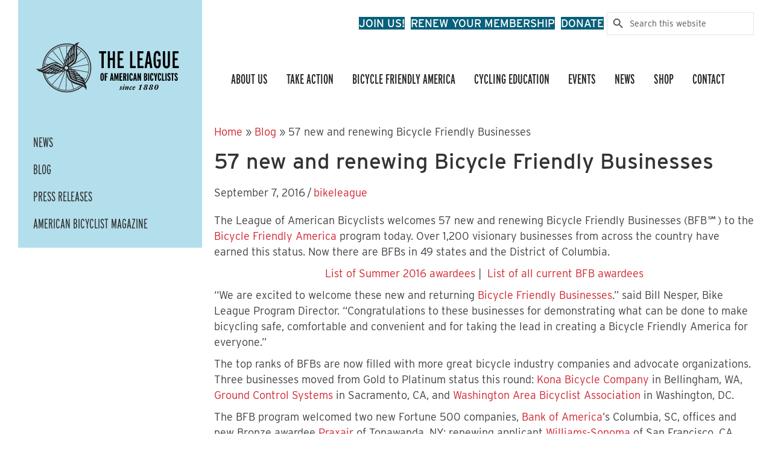

--- FILE ---
content_type: text/html; charset=UTF-8
request_url: https://bikeleague.org/57-new-and-renewing-bicycle-friendly-businesses/
body_size: 28748
content:
<!DOCTYPE html>
<html lang="en-US">
<head>
<meta charset="UTF-8" />
<script>
var gform;gform||(document.addEventListener("gform_main_scripts_loaded",function(){gform.scriptsLoaded=!0}),document.addEventListener("gform/theme/scripts_loaded",function(){gform.themeScriptsLoaded=!0}),window.addEventListener("DOMContentLoaded",function(){gform.domLoaded=!0}),gform={domLoaded:!1,scriptsLoaded:!1,themeScriptsLoaded:!1,isFormEditor:()=>"function"==typeof InitializeEditor,callIfLoaded:function(o){return!(!gform.domLoaded||!gform.scriptsLoaded||!gform.themeScriptsLoaded&&!gform.isFormEditor()||(gform.isFormEditor()&&console.warn("The use of gform.initializeOnLoaded() is deprecated in the form editor context and will be removed in Gravity Forms 3.1."),o(),0))},initializeOnLoaded:function(o){gform.callIfLoaded(o)||(document.addEventListener("gform_main_scripts_loaded",()=>{gform.scriptsLoaded=!0,gform.callIfLoaded(o)}),document.addEventListener("gform/theme/scripts_loaded",()=>{gform.themeScriptsLoaded=!0,gform.callIfLoaded(o)}),window.addEventListener("DOMContentLoaded",()=>{gform.domLoaded=!0,gform.callIfLoaded(o)}))},hooks:{action:{},filter:{}},addAction:function(o,r,e,t){gform.addHook("action",o,r,e,t)},addFilter:function(o,r,e,t){gform.addHook("filter",o,r,e,t)},doAction:function(o){gform.doHook("action",o,arguments)},applyFilters:function(o){return gform.doHook("filter",o,arguments)},removeAction:function(o,r){gform.removeHook("action",o,r)},removeFilter:function(o,r,e){gform.removeHook("filter",o,r,e)},addHook:function(o,r,e,t,n){null==gform.hooks[o][r]&&(gform.hooks[o][r]=[]);var d=gform.hooks[o][r];null==n&&(n=r+"_"+d.length),gform.hooks[o][r].push({tag:n,callable:e,priority:t=null==t?10:t})},doHook:function(r,o,e){var t;if(e=Array.prototype.slice.call(e,1),null!=gform.hooks[r][o]&&((o=gform.hooks[r][o]).sort(function(o,r){return o.priority-r.priority}),o.forEach(function(o){"function"!=typeof(t=o.callable)&&(t=window[t]),"action"==r?t.apply(null,e):e[0]=t.apply(null,e)})),"filter"==r)return e[0]},removeHook:function(o,r,t,n){var e;null!=gform.hooks[o][r]&&(e=(e=gform.hooks[o][r]).filter(function(o,r,e){return!!(null!=n&&n!=o.tag||null!=t&&t!=o.priority)}),gform.hooks[o][r]=e)}});
</script>

<meta name='viewport' content='width=device-width, initial-scale=1.0' />
<meta http-equiv='X-UA-Compatible' content='IE=edge' />
<link rel="profile" href="https://gmpg.org/xfn/11" />
<meta name='robots' content='index, follow, max-image-preview:large, max-snippet:-1, max-video-preview:-1' />

	<!-- This site is optimized with the Yoast SEO plugin v26.8 - https://yoast.com/product/yoast-seo-wordpress/ -->
	<title>57 new and renewing Bicycle Friendly Businesses | League of American Bicyclists</title>
	<link rel="canonical" href="https://bikeleague.org/57-new-and-renewing-bicycle-friendly-businesses/" />
	<meta property="og:locale" content="en_US" />
	<meta property="og:type" content="article" />
	<meta property="og:title" content="57 new and renewing Bicycle Friendly Businesses | League of American Bicyclists" />
	<meta property="og:description" content="The League of American Bicyclists welcomes 57 new and renewing Bicycle Friendly Businesses (BFB℠) to the Bicycle Friendly America program today. Over 1,200 visionary businesses from across the country have earned this status. Now there are BFBs in 49 states and the District of Columbia." />
	<meta property="og:url" content="https://bikeleague.org/57-new-and-renewing-bicycle-friendly-businesses/" />
	<meta property="og:site_name" content="League of American Bicyclists" />
	<meta property="article:publisher" content="https://www.facebook.com/leagueamericanbicyclists" />
	<meta property="article:published_time" content="2016-09-07T04:10:28+00:00" />
	<meta property="article:modified_time" content="2023-01-26T13:15:09+00:00" />
	<meta property="og:image" content="https://bikeleague.org/wp-content/uploads/2023/02/SEO-Logo.png" />
	<meta property="og:image:width" content="1200" />
	<meta property="og:image:height" content="675" />
	<meta property="og:image:type" content="image/png" />
	<meta name="author" content="bikeleague" />
	<meta name="twitter:card" content="summary_large_image" />
	<meta name="twitter:creator" content="@BikeLeague" />
	<meta name="twitter:site" content="@BikeLeague" />
	<meta name="twitter:label1" content="Written by" />
	<meta name="twitter:data1" content="bikeleague" />
	<meta name="twitter:label2" content="Est. reading time" />
	<meta name="twitter:data2" content="3 minutes" />
	<script type="application/ld+json" class="yoast-schema-graph">{"@context":"https://schema.org","@graph":[{"@type":"Article","@id":"https://bikeleague.org/57-new-and-renewing-bicycle-friendly-businesses/#article","isPartOf":{"@id":"https://bikeleague.org/57-new-and-renewing-bicycle-friendly-businesses/"},"author":{"name":"bikeleague","@id":"https://bikeleague.org/#/schema/person/cfe9a12c1905a240afde258543606201"},"headline":"57 new and renewing Bicycle Friendly Businesses","datePublished":"2016-09-07T04:10:28+00:00","dateModified":"2023-01-26T13:15:09+00:00","mainEntityOfPage":{"@id":"https://bikeleague.org/57-new-and-renewing-bicycle-friendly-businesses/"},"wordCount":661,"publisher":{"@id":"https://bikeleague.org/#organization"},"articleSection":["Bicycle Friendly America","Bicycle Friendly Business"],"inLanguage":"en-US"},{"@type":"WebPage","@id":"https://bikeleague.org/57-new-and-renewing-bicycle-friendly-businesses/","url":"https://bikeleague.org/57-new-and-renewing-bicycle-friendly-businesses/","name":"57 new and renewing Bicycle Friendly Businesses | League of American Bicyclists","isPartOf":{"@id":"https://bikeleague.org/#website"},"datePublished":"2016-09-07T04:10:28+00:00","dateModified":"2023-01-26T13:15:09+00:00","breadcrumb":{"@id":"https://bikeleague.org/57-new-and-renewing-bicycle-friendly-businesses/#breadcrumb"},"inLanguage":"en-US","potentialAction":[{"@type":"ReadAction","target":["https://bikeleague.org/57-new-and-renewing-bicycle-friendly-businesses/"]}]},{"@type":"BreadcrumbList","@id":"https://bikeleague.org/57-new-and-renewing-bicycle-friendly-businesses/#breadcrumb","itemListElement":[{"@type":"ListItem","position":1,"name":"Home","item":"https://bikeleague.org/"},{"@type":"ListItem","position":2,"name":"Blog","item":"https://bikeleague.org/blog/"},{"@type":"ListItem","position":3,"name":"57 new and renewing Bicycle Friendly Businesses"}]},{"@type":"WebSite","@id":"https://bikeleague.org/#website","url":"https://bikeleague.org/","name":"League of American Bicyclists","description":"Life is better for everyone when more people ride bikes.","publisher":{"@id":"https://bikeleague.org/#organization"},"alternateName":"Bicycling Brings People Together","potentialAction":[{"@type":"SearchAction","target":{"@type":"EntryPoint","urlTemplate":"https://bikeleague.org/?s={search_term_string}"},"query-input":{"@type":"PropertyValueSpecification","valueRequired":true,"valueName":"search_term_string"}}],"inLanguage":"en-US"},{"@type":"Organization","@id":"https://bikeleague.org/#organization","name":"League of American Bicyclists","url":"https://bikeleague.org/","logo":{"@type":"ImageObject","inLanguage":"en-US","@id":"https://bikeleague.org/#/schema/logo/image/","url":"https://bikeleague.org/wp-content/uploads/2022/09/The-League-of-American-Bicyclists-Logo.svg","contentUrl":"https://bikeleague.org/wp-content/uploads/2022/09/The-League-of-American-Bicyclists-Logo.svg","width":275,"height":98,"caption":"League of American Bicyclists"},"image":{"@id":"https://bikeleague.org/#/schema/logo/image/"},"sameAs":["https://www.facebook.com/leagueamericanbicyclists","https://x.com/BikeLeague","https://www.instagram.com/bikeleague/","https://www.linkedin.com/company/league-of-american-bicyclists","https://www.youtube.com/user/bikeleaguevideo"]},{"@type":"Person","@id":"https://bikeleague.org/#/schema/person/cfe9a12c1905a240afde258543606201","name":"bikeleague","image":{"@type":"ImageObject","inLanguage":"en-US","@id":"https://bikeleague.org/#/schema/person/image/","url":"https://secure.gravatar.com/avatar/c06653a8ccc6a09d191a8dd88cbf408957a916222a17d7a047f0dd7ea577be9f?s=96&d=mm&r=g","contentUrl":"https://secure.gravatar.com/avatar/c06653a8ccc6a09d191a8dd88cbf408957a916222a17d7a047f0dd7ea577be9f?s=96&d=mm&r=g","caption":"bikeleague"},"sameAs":["https://bikeleague.wpengine.com"],"url":"https://bikeleague.org/author/bikeleague/"}]}</script>
	<!-- / Yoast SEO plugin. -->


<link rel='dns-prefetch' href='//kit.fontawesome.com' />
<link rel='dns-prefetch' href='//www.googletagmanager.com' />
<link rel='dns-prefetch' href='//use.typekit.net' />
<link rel="alternate" type="application/rss+xml" title="League of American Bicyclists &raquo; Feed" href="https://bikeleague.org/feed/" />
<link rel="alternate" type="application/rss+xml" title="League of American Bicyclists &raquo; Comments Feed" href="https://bikeleague.org/comments/feed/" />
<link rel="alternate" type="text/calendar" title="League of American Bicyclists &raquo; iCal Feed" href="https://bikeleague.org/calendar/?ical=1" />
<link rel="alternate" title="oEmbed (JSON)" type="application/json+oembed" href="https://bikeleague.org/wp-json/oembed/1.0/embed?url=https%3A%2F%2Fbikeleague.org%2F57-new-and-renewing-bicycle-friendly-businesses%2F" />
<link rel="alternate" title="oEmbed (XML)" type="text/xml+oembed" href="https://bikeleague.org/wp-json/oembed/1.0/embed?url=https%3A%2F%2Fbikeleague.org%2F57-new-and-renewing-bicycle-friendly-businesses%2F&#038;format=xml" />
		<!-- This site uses the Google Analytics by MonsterInsights plugin v9.11.1 - Using Analytics tracking - https://www.monsterinsights.com/ -->
							<script src="//www.googletagmanager.com/gtag/js?id=G-647JJEN6YL"  data-cfasync="false" data-wpfc-render="false" async></script>
			<script data-cfasync="false" data-wpfc-render="false">
				var mi_version = '9.11.1';
				var mi_track_user = true;
				var mi_no_track_reason = '';
								var MonsterInsightsDefaultLocations = {"page_location":"https:\/\/bikeleague.org\/57-new-and-renewing-bicycle-friendly-businesses\/"};
								if ( typeof MonsterInsightsPrivacyGuardFilter === 'function' ) {
					var MonsterInsightsLocations = (typeof MonsterInsightsExcludeQuery === 'object') ? MonsterInsightsPrivacyGuardFilter( MonsterInsightsExcludeQuery ) : MonsterInsightsPrivacyGuardFilter( MonsterInsightsDefaultLocations );
				} else {
					var MonsterInsightsLocations = (typeof MonsterInsightsExcludeQuery === 'object') ? MonsterInsightsExcludeQuery : MonsterInsightsDefaultLocations;
				}

								var disableStrs = [
										'ga-disable-G-647JJEN6YL',
									];

				/* Function to detect opted out users */
				function __gtagTrackerIsOptedOut() {
					for (var index = 0; index < disableStrs.length; index++) {
						if (document.cookie.indexOf(disableStrs[index] + '=true') > -1) {
							return true;
						}
					}

					return false;
				}

				/* Disable tracking if the opt-out cookie exists. */
				if (__gtagTrackerIsOptedOut()) {
					for (var index = 0; index < disableStrs.length; index++) {
						window[disableStrs[index]] = true;
					}
				}

				/* Opt-out function */
				function __gtagTrackerOptout() {
					for (var index = 0; index < disableStrs.length; index++) {
						document.cookie = disableStrs[index] + '=true; expires=Thu, 31 Dec 2099 23:59:59 UTC; path=/';
						window[disableStrs[index]] = true;
					}
				}

				if ('undefined' === typeof gaOptout) {
					function gaOptout() {
						__gtagTrackerOptout();
					}
				}
								window.dataLayer = window.dataLayer || [];

				window.MonsterInsightsDualTracker = {
					helpers: {},
					trackers: {},
				};
				if (mi_track_user) {
					function __gtagDataLayer() {
						dataLayer.push(arguments);
					}

					function __gtagTracker(type, name, parameters) {
						if (!parameters) {
							parameters = {};
						}

						if (parameters.send_to) {
							__gtagDataLayer.apply(null, arguments);
							return;
						}

						if (type === 'event') {
														parameters.send_to = monsterinsights_frontend.v4_id;
							var hookName = name;
							if (typeof parameters['event_category'] !== 'undefined') {
								hookName = parameters['event_category'] + ':' + name;
							}

							if (typeof MonsterInsightsDualTracker.trackers[hookName] !== 'undefined') {
								MonsterInsightsDualTracker.trackers[hookName](parameters);
							} else {
								__gtagDataLayer('event', name, parameters);
							}
							
						} else {
							__gtagDataLayer.apply(null, arguments);
						}
					}

					__gtagTracker('js', new Date());
					__gtagTracker('set', {
						'developer_id.dZGIzZG': true,
											});
					if ( MonsterInsightsLocations.page_location ) {
						__gtagTracker('set', MonsterInsightsLocations);
					}
										__gtagTracker('config', 'G-647JJEN6YL', {"forceSSL":"true","link_attribution":"true"} );
										window.gtag = __gtagTracker;										(function () {
						/* https://developers.google.com/analytics/devguides/collection/analyticsjs/ */
						/* ga and __gaTracker compatibility shim. */
						var noopfn = function () {
							return null;
						};
						var newtracker = function () {
							return new Tracker();
						};
						var Tracker = function () {
							return null;
						};
						var p = Tracker.prototype;
						p.get = noopfn;
						p.set = noopfn;
						p.send = function () {
							var args = Array.prototype.slice.call(arguments);
							args.unshift('send');
							__gaTracker.apply(null, args);
						};
						var __gaTracker = function () {
							var len = arguments.length;
							if (len === 0) {
								return;
							}
							var f = arguments[len - 1];
							if (typeof f !== 'object' || f === null || typeof f.hitCallback !== 'function') {
								if ('send' === arguments[0]) {
									var hitConverted, hitObject = false, action;
									if ('event' === arguments[1]) {
										if ('undefined' !== typeof arguments[3]) {
											hitObject = {
												'eventAction': arguments[3],
												'eventCategory': arguments[2],
												'eventLabel': arguments[4],
												'value': arguments[5] ? arguments[5] : 1,
											}
										}
									}
									if ('pageview' === arguments[1]) {
										if ('undefined' !== typeof arguments[2]) {
											hitObject = {
												'eventAction': 'page_view',
												'page_path': arguments[2],
											}
										}
									}
									if (typeof arguments[2] === 'object') {
										hitObject = arguments[2];
									}
									if (typeof arguments[5] === 'object') {
										Object.assign(hitObject, arguments[5]);
									}
									if ('undefined' !== typeof arguments[1].hitType) {
										hitObject = arguments[1];
										if ('pageview' === hitObject.hitType) {
											hitObject.eventAction = 'page_view';
										}
									}
									if (hitObject) {
										action = 'timing' === arguments[1].hitType ? 'timing_complete' : hitObject.eventAction;
										hitConverted = mapArgs(hitObject);
										__gtagTracker('event', action, hitConverted);
									}
								}
								return;
							}

							function mapArgs(args) {
								var arg, hit = {};
								var gaMap = {
									'eventCategory': 'event_category',
									'eventAction': 'event_action',
									'eventLabel': 'event_label',
									'eventValue': 'event_value',
									'nonInteraction': 'non_interaction',
									'timingCategory': 'event_category',
									'timingVar': 'name',
									'timingValue': 'value',
									'timingLabel': 'event_label',
									'page': 'page_path',
									'location': 'page_location',
									'title': 'page_title',
									'referrer' : 'page_referrer',
								};
								for (arg in args) {
																		if (!(!args.hasOwnProperty(arg) || !gaMap.hasOwnProperty(arg))) {
										hit[gaMap[arg]] = args[arg];
									} else {
										hit[arg] = args[arg];
									}
								}
								return hit;
							}

							try {
								f.hitCallback();
							} catch (ex) {
							}
						};
						__gaTracker.create = newtracker;
						__gaTracker.getByName = newtracker;
						__gaTracker.getAll = function () {
							return [];
						};
						__gaTracker.remove = noopfn;
						__gaTracker.loaded = true;
						window['__gaTracker'] = __gaTracker;
					})();
									} else {
										console.log("");
					(function () {
						function __gtagTracker() {
							return null;
						}

						window['__gtagTracker'] = __gtagTracker;
						window['gtag'] = __gtagTracker;
					})();
									}
			</script>
							<!-- / Google Analytics by MonsterInsights -->
		<style id='wp-img-auto-sizes-contain-inline-css'>
img:is([sizes=auto i],[sizes^="auto," i]){contain-intrinsic-size:3000px 1500px}
/*# sourceURL=wp-img-auto-sizes-contain-inline-css */
</style>
<style id='wp-emoji-styles-inline-css'>

	img.wp-smiley, img.emoji {
		display: inline !important;
		border: none !important;
		box-shadow: none !important;
		height: 1em !important;
		width: 1em !important;
		margin: 0 0.07em !important;
		vertical-align: -0.1em !important;
		background: none !important;
		padding: 0 !important;
	}
/*# sourceURL=wp-emoji-styles-inline-css */
</style>
<link rel='stylesheet' id='wp-block-library-css' href='https://bikeleague.org/wp-includes/css/dist/block-library/style.min.css?ver=6.9' media='all' />
<style id='global-styles-inline-css'>
:root{--wp--preset--aspect-ratio--square: 1;--wp--preset--aspect-ratio--4-3: 4/3;--wp--preset--aspect-ratio--3-4: 3/4;--wp--preset--aspect-ratio--3-2: 3/2;--wp--preset--aspect-ratio--2-3: 2/3;--wp--preset--aspect-ratio--16-9: 16/9;--wp--preset--aspect-ratio--9-16: 9/16;--wp--preset--color--black: #000000;--wp--preset--color--cyan-bluish-gray: #abb8c3;--wp--preset--color--white: #ffffff;--wp--preset--color--pale-pink: #f78da7;--wp--preset--color--vivid-red: #cf2e2e;--wp--preset--color--luminous-vivid-orange: #ff6900;--wp--preset--color--luminous-vivid-amber: #fcb900;--wp--preset--color--light-green-cyan: #7bdcb5;--wp--preset--color--vivid-green-cyan: #00d084;--wp--preset--color--pale-cyan-blue: #8ed1fc;--wp--preset--color--vivid-cyan-blue: #0693e3;--wp--preset--color--vivid-purple: #9b51e0;--wp--preset--color--fl-heading-text: #333333;--wp--preset--color--fl-body-bg: #ffffff;--wp--preset--color--fl-body-text: #404040;--wp--preset--color--fl-accent: #d22630;--wp--preset--color--fl-accent-hover: #ff9e1b;--wp--preset--color--fl-topbar-bg: #ffffff;--wp--preset--color--fl-topbar-text: #000000;--wp--preset--color--fl-topbar-link: #428bca;--wp--preset--color--fl-topbar-hover: #428bca;--wp--preset--color--fl-header-bg: #ffffff;--wp--preset--color--fl-header-text: #000000;--wp--preset--color--fl-header-link: #428bca;--wp--preset--color--fl-header-hover: #428bca;--wp--preset--color--fl-nav-bg: #ffffff;--wp--preset--color--fl-nav-link: #000000;--wp--preset--color--fl-nav-hover: #ff9e1b;--wp--preset--color--fl-content-bg: #ffffff;--wp--preset--color--fl-footer-widgets-bg: #ffffff;--wp--preset--color--fl-footer-widgets-text: #ffffff;--wp--preset--color--fl-footer-widgets-link: #ffffff;--wp--preset--color--fl-footer-widgets-hover: #ff9e1b;--wp--preset--color--fl-footer-bg: #ffffff;--wp--preset--color--fl-footer-text: #ffffff;--wp--preset--color--fl-footer-link: #ffffff;--wp--preset--color--fl-footer-hover: #ff9e1b;--wp--preset--gradient--vivid-cyan-blue-to-vivid-purple: linear-gradient(135deg,rgb(6,147,227) 0%,rgb(155,81,224) 100%);--wp--preset--gradient--light-green-cyan-to-vivid-green-cyan: linear-gradient(135deg,rgb(122,220,180) 0%,rgb(0,208,130) 100%);--wp--preset--gradient--luminous-vivid-amber-to-luminous-vivid-orange: linear-gradient(135deg,rgb(252,185,0) 0%,rgb(255,105,0) 100%);--wp--preset--gradient--luminous-vivid-orange-to-vivid-red: linear-gradient(135deg,rgb(255,105,0) 0%,rgb(207,46,46) 100%);--wp--preset--gradient--very-light-gray-to-cyan-bluish-gray: linear-gradient(135deg,rgb(238,238,238) 0%,rgb(169,184,195) 100%);--wp--preset--gradient--cool-to-warm-spectrum: linear-gradient(135deg,rgb(74,234,220) 0%,rgb(151,120,209) 20%,rgb(207,42,186) 40%,rgb(238,44,130) 60%,rgb(251,105,98) 80%,rgb(254,248,76) 100%);--wp--preset--gradient--blush-light-purple: linear-gradient(135deg,rgb(255,206,236) 0%,rgb(152,150,240) 100%);--wp--preset--gradient--blush-bordeaux: linear-gradient(135deg,rgb(254,205,165) 0%,rgb(254,45,45) 50%,rgb(107,0,62) 100%);--wp--preset--gradient--luminous-dusk: linear-gradient(135deg,rgb(255,203,112) 0%,rgb(199,81,192) 50%,rgb(65,88,208) 100%);--wp--preset--gradient--pale-ocean: linear-gradient(135deg,rgb(255,245,203) 0%,rgb(182,227,212) 50%,rgb(51,167,181) 100%);--wp--preset--gradient--electric-grass: linear-gradient(135deg,rgb(202,248,128) 0%,rgb(113,206,126) 100%);--wp--preset--gradient--midnight: linear-gradient(135deg,rgb(2,3,129) 0%,rgb(40,116,252) 100%);--wp--preset--font-size--small: 13px;--wp--preset--font-size--medium: 20px;--wp--preset--font-size--large: 36px;--wp--preset--font-size--x-large: 42px;--wp--preset--spacing--20: 0.44rem;--wp--preset--spacing--30: 0.67rem;--wp--preset--spacing--40: 1rem;--wp--preset--spacing--50: 1.5rem;--wp--preset--spacing--60: 2.25rem;--wp--preset--spacing--70: 3.38rem;--wp--preset--spacing--80: 5.06rem;--wp--preset--shadow--natural: 6px 6px 9px rgba(0, 0, 0, 0.2);--wp--preset--shadow--deep: 12px 12px 50px rgba(0, 0, 0, 0.4);--wp--preset--shadow--sharp: 6px 6px 0px rgba(0, 0, 0, 0.2);--wp--preset--shadow--outlined: 6px 6px 0px -3px rgb(255, 255, 255), 6px 6px rgb(0, 0, 0);--wp--preset--shadow--crisp: 6px 6px 0px rgb(0, 0, 0);}:where(.is-layout-flex){gap: 0.5em;}:where(.is-layout-grid){gap: 0.5em;}body .is-layout-flex{display: flex;}.is-layout-flex{flex-wrap: wrap;align-items: center;}.is-layout-flex > :is(*, div){margin: 0;}body .is-layout-grid{display: grid;}.is-layout-grid > :is(*, div){margin: 0;}:where(.wp-block-columns.is-layout-flex){gap: 2em;}:where(.wp-block-columns.is-layout-grid){gap: 2em;}:where(.wp-block-post-template.is-layout-flex){gap: 1.25em;}:where(.wp-block-post-template.is-layout-grid){gap: 1.25em;}.has-black-color{color: var(--wp--preset--color--black) !important;}.has-cyan-bluish-gray-color{color: var(--wp--preset--color--cyan-bluish-gray) !important;}.has-white-color{color: var(--wp--preset--color--white) !important;}.has-pale-pink-color{color: var(--wp--preset--color--pale-pink) !important;}.has-vivid-red-color{color: var(--wp--preset--color--vivid-red) !important;}.has-luminous-vivid-orange-color{color: var(--wp--preset--color--luminous-vivid-orange) !important;}.has-luminous-vivid-amber-color{color: var(--wp--preset--color--luminous-vivid-amber) !important;}.has-light-green-cyan-color{color: var(--wp--preset--color--light-green-cyan) !important;}.has-vivid-green-cyan-color{color: var(--wp--preset--color--vivid-green-cyan) !important;}.has-pale-cyan-blue-color{color: var(--wp--preset--color--pale-cyan-blue) !important;}.has-vivid-cyan-blue-color{color: var(--wp--preset--color--vivid-cyan-blue) !important;}.has-vivid-purple-color{color: var(--wp--preset--color--vivid-purple) !important;}.has-black-background-color{background-color: var(--wp--preset--color--black) !important;}.has-cyan-bluish-gray-background-color{background-color: var(--wp--preset--color--cyan-bluish-gray) !important;}.has-white-background-color{background-color: var(--wp--preset--color--white) !important;}.has-pale-pink-background-color{background-color: var(--wp--preset--color--pale-pink) !important;}.has-vivid-red-background-color{background-color: var(--wp--preset--color--vivid-red) !important;}.has-luminous-vivid-orange-background-color{background-color: var(--wp--preset--color--luminous-vivid-orange) !important;}.has-luminous-vivid-amber-background-color{background-color: var(--wp--preset--color--luminous-vivid-amber) !important;}.has-light-green-cyan-background-color{background-color: var(--wp--preset--color--light-green-cyan) !important;}.has-vivid-green-cyan-background-color{background-color: var(--wp--preset--color--vivid-green-cyan) !important;}.has-pale-cyan-blue-background-color{background-color: var(--wp--preset--color--pale-cyan-blue) !important;}.has-vivid-cyan-blue-background-color{background-color: var(--wp--preset--color--vivid-cyan-blue) !important;}.has-vivid-purple-background-color{background-color: var(--wp--preset--color--vivid-purple) !important;}.has-black-border-color{border-color: var(--wp--preset--color--black) !important;}.has-cyan-bluish-gray-border-color{border-color: var(--wp--preset--color--cyan-bluish-gray) !important;}.has-white-border-color{border-color: var(--wp--preset--color--white) !important;}.has-pale-pink-border-color{border-color: var(--wp--preset--color--pale-pink) !important;}.has-vivid-red-border-color{border-color: var(--wp--preset--color--vivid-red) !important;}.has-luminous-vivid-orange-border-color{border-color: var(--wp--preset--color--luminous-vivid-orange) !important;}.has-luminous-vivid-amber-border-color{border-color: var(--wp--preset--color--luminous-vivid-amber) !important;}.has-light-green-cyan-border-color{border-color: var(--wp--preset--color--light-green-cyan) !important;}.has-vivid-green-cyan-border-color{border-color: var(--wp--preset--color--vivid-green-cyan) !important;}.has-pale-cyan-blue-border-color{border-color: var(--wp--preset--color--pale-cyan-blue) !important;}.has-vivid-cyan-blue-border-color{border-color: var(--wp--preset--color--vivid-cyan-blue) !important;}.has-vivid-purple-border-color{border-color: var(--wp--preset--color--vivid-purple) !important;}.has-vivid-cyan-blue-to-vivid-purple-gradient-background{background: var(--wp--preset--gradient--vivid-cyan-blue-to-vivid-purple) !important;}.has-light-green-cyan-to-vivid-green-cyan-gradient-background{background: var(--wp--preset--gradient--light-green-cyan-to-vivid-green-cyan) !important;}.has-luminous-vivid-amber-to-luminous-vivid-orange-gradient-background{background: var(--wp--preset--gradient--luminous-vivid-amber-to-luminous-vivid-orange) !important;}.has-luminous-vivid-orange-to-vivid-red-gradient-background{background: var(--wp--preset--gradient--luminous-vivid-orange-to-vivid-red) !important;}.has-very-light-gray-to-cyan-bluish-gray-gradient-background{background: var(--wp--preset--gradient--very-light-gray-to-cyan-bluish-gray) !important;}.has-cool-to-warm-spectrum-gradient-background{background: var(--wp--preset--gradient--cool-to-warm-spectrum) !important;}.has-blush-light-purple-gradient-background{background: var(--wp--preset--gradient--blush-light-purple) !important;}.has-blush-bordeaux-gradient-background{background: var(--wp--preset--gradient--blush-bordeaux) !important;}.has-luminous-dusk-gradient-background{background: var(--wp--preset--gradient--luminous-dusk) !important;}.has-pale-ocean-gradient-background{background: var(--wp--preset--gradient--pale-ocean) !important;}.has-electric-grass-gradient-background{background: var(--wp--preset--gradient--electric-grass) !important;}.has-midnight-gradient-background{background: var(--wp--preset--gradient--midnight) !important;}.has-small-font-size{font-size: var(--wp--preset--font-size--small) !important;}.has-medium-font-size{font-size: var(--wp--preset--font-size--medium) !important;}.has-large-font-size{font-size: var(--wp--preset--font-size--large) !important;}.has-x-large-font-size{font-size: var(--wp--preset--font-size--x-large) !important;}
/*# sourceURL=global-styles-inline-css */
</style>

<style id='classic-theme-styles-inline-css'>
/*! This file is auto-generated */
.wp-block-button__link{color:#fff;background-color:#32373c;border-radius:9999px;box-shadow:none;text-decoration:none;padding:calc(.667em + 2px) calc(1.333em + 2px);font-size:1.125em}.wp-block-file__button{background:#32373c;color:#fff;text-decoration:none}
/*# sourceURL=/wp-includes/css/classic-themes.min.css */
</style>
<link rel='stylesheet' id='wp-components-css' href='https://bikeleague.org/wp-includes/css/dist/components/style.min.css?ver=6.9' media='all' />
<link rel='stylesheet' id='wp-preferences-css' href='https://bikeleague.org/wp-includes/css/dist/preferences/style.min.css?ver=6.9' media='all' />
<link rel='stylesheet' id='wp-block-editor-css' href='https://bikeleague.org/wp-includes/css/dist/block-editor/style.min.css?ver=6.9' media='all' />
<link rel='stylesheet' id='popup-maker-block-library-style-css' href='https://bikeleague.org/wp-content/plugins/popup-maker/dist/packages/block-library-style.css?ver=dbea705cfafe089d65f1' media='all' />
<style id='font-awesome-svg-styles-default-inline-css'>
.svg-inline--fa {
  display: inline-block;
  height: 1em;
  overflow: visible;
  vertical-align: -.125em;
}
/*# sourceURL=font-awesome-svg-styles-default-inline-css */
</style>
<link rel='stylesheet' id='font-awesome-svg-styles-css' href='https://bikeleague.org/wp-content/uploads/font-awesome/v6.4.2/css/svg-with-js.css' media='all' />
<style id='font-awesome-svg-styles-inline-css'>
   .wp-block-font-awesome-icon svg::before,
   .wp-rich-text-font-awesome-icon svg::before {content: unset;}
/*# sourceURL=font-awesome-svg-styles-inline-css */
</style>
<link rel='stylesheet' id='ivory-search-styles-css' href='https://bikeleague.org/wp-content/plugins/add-search-to-menu/public/css/ivory-search.min.css?ver=5.5.14' media='all' />
<link rel='stylesheet' id='ultimate-icons-css' href='https://bikeleague.org/wp-content/uploads/bb-plugin/icons/ultimate-icons/style.css?ver=2.10.0.5' media='all' />
<link rel='stylesheet' id='jquery-magnificpopup-css' href='https://bikeleague.org/wp-content/plugins/bb-plugin/css/jquery.magnificpopup.css?ver=2.10.0.5' media='all' />
<link rel='stylesheet' id='fl-builder-layout-bundle-422d32f53199c0094173d2414ec2480a-css' href='https://bikeleague.org/wp-content/uploads/bb-plugin/cache/422d32f53199c0094173d2414ec2480a-layout-bundle.css?ver=2.10.0.5-1.5.2.1-20251125200437' media='all' />
<link rel='stylesheet' id='bb-child-style-css' href='https://bikeleague.org/wp-content/themes/bike-league/style.css?ver=1769653338' media='all' />
<link rel='stylesheet' id='adobe-Interstate-css' href='https://use.typekit.net/wry6zjp.css?ver=6.9' media='all' />
<link rel='stylesheet' id='sticky_style-css' href='https://bikeleague.org/wp-content/plugins/bt-pro/includes/sticky-column/css/sticky-column.css?ver=6.9' media='all' />
<link rel='stylesheet' id='base-css' href='https://bikeleague.org/wp-content/themes/bb-theme/css/base.min.css?ver=1.7.19.1' media='all' />
<link rel='stylesheet' id='fl-automator-skin-css' href='https://bikeleague.org/wp-content/uploads/bb-theme/skin-693ff6dc7625b.css?ver=1.7.19.1' media='all' />
<script src="https://bikeleague.org/wp-content/plugins/google-analytics-for-wordpress/assets/js/frontend-gtag.js?ver=9.11.1" id="monsterinsights-frontend-script-js" async data-wp-strategy="async"></script>
<script data-cfasync="false" data-wpfc-render="false" id='monsterinsights-frontend-script-js-extra'>var monsterinsights_frontend = {"js_events_tracking":"true","download_extensions":"doc,pdf,ppt,zip,xls,docx,pptx,xlsx","inbound_paths":"[{\"path\":\"\\\/go\\\/\",\"label\":\"affiliate\"},{\"path\":\"\\\/recommend\\\/\",\"label\":\"affiliate\"}]","home_url":"https:\/\/bikeleague.org","hash_tracking":"false","v4_id":"G-647JJEN6YL"};</script>
<script src="https://bikeleague.org/wp-includes/js/jquery/jquery.min.js?ver=3.7.1" id="jquery-core-js"></script>
<script id="jquery-migrate-js-before">
jQuery.migrateMute = true;
jQuery.migrateMute = true;
//# sourceURL=jquery-migrate-js-before
</script>
<script src="https://bikeleague.org/wp-includes/js/jquery/jquery-migrate.min.js?ver=3.4.1" id="jquery-migrate-js"></script>
<script defer crossorigin="anonymous" src="https://kit.fontawesome.com/e683297f5a.js" id="font-awesome-official-js"></script>
<script id="bfa-js-extra">
var bfaSettings = {"ajaxURI":"https://bikeleague.org/wp-admin/admin-ajax.php?_wpnonce=8efbc7ed50","ejsTemplatePath":"https://bikeleague.org/wp-content/plugins/lab-bfa-communities/assets/ejs.tpl/","MapQarg":"community"};
//# sourceURL=bfa-js-extra
</script>
<script src="https://bikeleague.org/wp-content/plugins/lab-bfa-communities/assets/js/stub.js?ver=6.9" id="bfa-js"></script>
<script src="https://bikeleague.org/wp-content/plugins/bt-pro/includes/sticky-column/js/sticky-column.js?ver=6.9" id="sticky_script-js"></script>
<script src="https://bikeleague.org/wp-content/plugins/bt-pro/includes/lottie/js/lottie.js?ver=6.9" id="ss_lottie-js"></script>
<script src="https://bikeleague.org/wp-content/plugins/bt-pro/includes/lottie/js/lottie-interactivity.js?ver=6.9" id="ss_lottie_interactivity-js"></script>

<!-- Google tag (gtag.js) snippet added by Site Kit -->
<!-- Google Analytics snippet added by Site Kit -->
<script src="https://www.googletagmanager.com/gtag/js?id=GT-M6JLCHN" id="google_gtagjs-js" async></script>
<script id="google_gtagjs-js-after">
window.dataLayer = window.dataLayer || [];function gtag(){dataLayer.push(arguments);}
gtag("set","linker",{"domains":["bikeleague.org"]});
gtag("js", new Date());
gtag("set", "developer_id.dZTNiMT", true);
gtag("config", "GT-M6JLCHN");
//# sourceURL=google_gtagjs-js-after
</script>
<link rel="https://api.w.org/" href="https://bikeleague.org/wp-json/" /><link rel="alternate" title="JSON" type="application/json" href="https://bikeleague.org/wp-json/wp/v2/posts/8544" /><link rel="EditURI" type="application/rsd+xml" title="RSD" href="https://bikeleague.org/xmlrpc.php?rsd" />
<meta name="generator" content="WordPress 6.9" />
<link rel='shortlink' href='https://bikeleague.org/?p=8544' />
<meta name="generator" content="Site Kit by Google 1.171.0" /><meta name="et-api-version" content="v1"><meta name="et-api-origin" content="https://bikeleague.org"><link rel="https://theeventscalendar.com/" href="https://bikeleague.org/wp-json/tribe/tickets/v1/" /><meta name="tec-api-version" content="v1"><meta name="tec-api-origin" content="https://bikeleague.org"><link rel="alternate" href="https://bikeleague.org/wp-json/tribe/events/v1/" />	<script type="text/javascript">
		jQuery(document).ready(function( $ ) {
			// Check all in Gravity Forms
			$('#gform_2 .gfield_radio .gfield-choice-input').click(function() {
				let totalAccept = $('#gform_2 .gfield_radio .gfield-choice-input[value="Yes"]:radio:checked').length;
     			let totalReject = $('#gform_2 .gfield_radio .gfield-choice-input[value="No"]:radio:checked').length;
				
				if(totalAccept > totalReject) {
					$('#input_2_28').val("More than 50%")
				} else {
					$('#input_2_28').val("Less than 50%")
				}				
			});
			$('#gform_5 .gfield_radio .gfield-choice-input').click(function() {
				let totalAccept = $('#gform_5 .gfield_radio .gfield-choice-input[value="Yes"]:radio:checked').length;
     			let totalReject = $('#gform_5 .gfield_radio .gfield-choice-input[value="No"]:radio:checked').length;
				
				if(totalAccept > totalReject) {
					$('#input_5_28').val("More than 50%")
				} else {
					$('#input_5_28').val("Less than 50%")
				}				
			});
			$('#gform_4 .gfield_radio .gfield-choice-input').click(function() {
				let totalAccept = $('#gform_4 .gfield_radio .gfield-choice-input[value="Yes"]:radio:checked').length;
     			let totalReject = $('#gform_4 .gfield_radio .gfield-choice-input[value="No"]:radio:checked').length;
				
				if(totalAccept > totalReject) {
					$('#input_4_28').val("More than 50%")
				} else {
					$('#input_4_28').val("Less than 50%")
				}				
			});
		});
	</script>
 <meta name="google-site-verification" content="Ea8Z_TCnyR3weY3vpDgPEvCIRllN_pfLyBGLH7qrOYg"><link rel="icon" href="https://bikeleague.org/wp-content/uploads/2022/10/cropped-favicon-32x32.png" sizes="32x32" />
<link rel="icon" href="https://bikeleague.org/wp-content/uploads/2022/10/cropped-favicon-192x192.png" sizes="192x192" />
<link rel="apple-touch-icon" href="https://bikeleague.org/wp-content/uploads/2022/10/cropped-favicon-180x180.png" />
<meta name="msapplication-TileImage" content="https://bikeleague.org/wp-content/uploads/2022/10/cropped-favicon-270x270.png" />
			<style type="text/css">
					.is-form-id-10733 .is-search-submit:focus,
			.is-form-id-10733 .is-search-submit:hover,
			.is-form-id-10733 .is-search-submit,
            .is-form-id-10733 .is-search-icon {
			color: #ffffff !important;            background-color: #08607a !important;            			}
                        	.is-form-id-10733 .is-search-submit path {
					fill: #ffffff !important;            	}
            			</style>
					<style type="text/css">
					</style>
					<style type="text/css">
					.is-form-id-7 .is-search-submit:focus,
			.is-form-id-7 .is-search-submit:hover,
			.is-form-id-7 .is-search-submit,
            .is-form-id-7 .is-search-icon {
			color: #525252 !important;            background-color: #ffffff !important;            border-color: #ffffff !important;			}
                        	.is-form-id-7 .is-search-submit path {
					fill: #525252 !important;            	}
            			.is-form-id-7 .is-search-input::-webkit-input-placeholder {
			    color: #525252 !important;
			}
			.is-form-id-7 .is-search-input:-moz-placeholder {
			    color: #525252 !important;
			    opacity: 1;
			}
			.is-form-id-7 .is-search-input::-moz-placeholder {
			    color: #525252 !important;
			    opacity: 1;
			}
			.is-form-id-7 .is-search-input:-ms-input-placeholder {
			    color: #525252 !important;
			}
                        			.is-form-style-1.is-form-id-7 .is-search-input:focus,
			.is-form-style-1.is-form-id-7 .is-search-input:hover,
			.is-form-style-1.is-form-id-7 .is-search-input,
			.is-form-style-2.is-form-id-7 .is-search-input:focus,
			.is-form-style-2.is-form-id-7 .is-search-input:hover,
			.is-form-style-2.is-form-id-7 .is-search-input,
			.is-form-style-3.is-form-id-7 .is-search-input:focus,
			.is-form-style-3.is-form-id-7 .is-search-input:hover,
			.is-form-style-3.is-form-id-7 .is-search-input,
			.is-form-id-7 .is-search-input:focus,
			.is-form-id-7 .is-search-input:hover,
			.is-form-id-7 .is-search-input {
                                color: #525252 !important;                                border-color: #ffffff !important;                                background-color: #ffffff !important;			}
                        			</style>
		<!-- FORM: HEAD SECTION -->
    <meta http-equiv="Content-Type" content="text/html; charset=utf-8" />
    <meta name="referrer" content="no-referrer-when-downgrade">
    <!-- THIS SCRIPT NEEDS TO BE LOADED FIRST BEFORE wforms.js -->
    <script type="text/javascript" data-for="FA__DOMContentLoadedEventDispatch" src="https://www.tfaforms.com/js/FA__DOMContentLoadedEventDispatcher.js" defer></script>
            <script type="text/javascript">
        document.addEventListener("FA__DOMContentLoaded", function(){
            const FORM_TIME_START = Math.floor((new Date).getTime()/1000);
            let formElement = document.getElementById("tfa_0");
            if (null === formElement) {
                formElement = document.getElementById("0");
            }
            let appendJsTimerElement = function(){
                let formTimeDiff = Math.floor((new Date).getTime()/1000) - FORM_TIME_START;
                let cumulatedTimeElement = document.getElementById("tfa_dbCumulatedTime");
                if (null !== cumulatedTimeElement) {
                    let cumulatedTime = parseInt(cumulatedTimeElement.value);
                    if (null !== cumulatedTime && cumulatedTime > 0) {
                        formTimeDiff += cumulatedTime;
                    }
                }
                let jsTimeInput = document.createElement("input");
                jsTimeInput.setAttribute("type", "hidden");
                jsTimeInput.setAttribute("value", formTimeDiff.toString());
                jsTimeInput.setAttribute("name", "tfa_dbElapsedJsTime");
                jsTimeInput.setAttribute("id", "tfa_dbElapsedJsTime");
                jsTimeInput.setAttribute("autocomplete", "off");
                if (null !== formElement) {
                    formElement.appendChild(jsTimeInput);
                }
            };
            if (null !== formElement) {
                if(formElement.addEventListener){
                    formElement.addEventListener('submit', appendJsTimerElement, false);
                } else if(formElement.attachEvent){
                    formElement.attachEvent('onsubmit', appendJsTimerElement);
                }
            }
        });
    </script>

    <link href="https://www.tfaforms.com/dist/form-builder/5.0.0/wforms-layout.css?v=1681995580" rel="stylesheet" type="text/css" />

    <link href="https://www.tfaforms.com/uploads/themes/theme-52913.css" rel="stylesheet" type="text/css" />
    <link href="https://www.tfaforms.com/dist/form-builder/5.0.0/wforms-jsonly.css?v=1681995580" rel="alternate stylesheet" title="This stylesheet activated by javascript" type="text/css" />
    <script type="text/javascript" src="https://www.tfaforms.com/wForms/3.11/js/wforms.js?v=1681995580"></script>
    <script type="text/javascript">
        wFORMS.behaviors.prefill.skip = false;
    </script>
        <script type="text/javascript" src="https://www.tfaforms.com/wForms/3.11/js/localization-en_US.js?v=1681995580"></script>


<link rel='stylesheet' id='gform_basic-css' href='https://bikeleague.org/wp-content/plugins/gravityforms/assets/css/dist/basic.min.css?ver=2.9.26' media='all' />
<link rel='stylesheet' id='gform_theme_components-css' href='https://bikeleague.org/wp-content/plugins/gravityforms/assets/css/dist/theme-components.min.css?ver=2.9.26' media='all' />
<link rel='stylesheet' id='gform_theme-css' href='https://bikeleague.org/wp-content/plugins/gravityforms/assets/css/dist/theme.min.css?ver=2.9.26' media='all' />
</head>
<body class="wp-singular post-template-default single single-post postid-8544 single-format-standard wp-theme-bb-theme wp-child-theme-bike-league fl-builder-2-10-0-5 fl-themer-1-5-2-1-20251125200437 fl-theme-1-7-19-1 fl-no-js tribe-no-js tec-no-tickets-on-recurring tec-no-rsvp-on-recurring bb-theme fl-theme-builder-singular fl-theme-builder-singular-blog-post fl-theme-builder-footer fl-theme-builder-footer-global-footer fl-theme-builder-header fl-theme-builder-header-header-mega-menu fl-framework-base fl-preset-default fl-full-width fl-has-sidebar fl-search-active tribe-theme-bb-theme" itemscope="itemscope" itemtype="https://schema.org/WebPage">
<a aria-label="Skip to content" class="fl-screen-reader-text" href="#fl-main-content">Skip to content</a><div class="fl-page">
	<header class="fl-builder-content fl-builder-content-16671 fl-builder-global-templates-locked" data-post-id="16671" data-type="header" data-sticky="1" data-sticky-on="" data-sticky-breakpoint="medium" data-shrink="1" data-overlay="0" data-overlay-bg="transparent" data-shrink-image-height="50px" role="banner" itemscope="itemscope" itemtype="http://schema.org/WPHeader"><div class="fl-row fl-row-full-width fl-row-bg-color fl-node-g964eutjskfc fl-row-default-height fl-row-align-center" data-node="g964eutjskfc">
	<div class="fl-row-content-wrap">
								<div class="fl-row-content fl-row-fixed-width fl-node-content">
		
<div class="fl-col-group fl-node-yxbcmpjqe0ga fl-col-group-equal-height fl-col-group-align-center fl-col-group-custom-width" data-node="yxbcmpjqe0ga">
			<div class="fl-col fl-node-qcuyifg2n960 fl-col-bg-color" data-node="qcuyifg2n960">
	<div class="fl-col-content fl-node-content"><div class="fl-module fl-module-button-group fl-node-zcyuln2txsmj _mobile_btn_grp" data-node="zcyuln2txsmj">
	<div class="fl-module-content fl-node-content">
		<div class="fl-button-group fl-button-group-layout-horizontal fl-button-group-width-">
	<div class="fl-button-group-buttons" role="group" aria-label="Top Bar Button">
		<div id="fl-button-group-button-zcyuln2txsmj-0" class="fl-button-group-button fl-button-group-button-zcyuln2txsmj-0"><div  class="fl-button-wrap fl-button-width-full fl-button-right" id="fl-node-zcyuln2txsmj-0">
			<a href="https://bikeleague.org/join-now" target="_blank" rel="noopener" class="fl-button" rel="noopener">
							<span class="fl-button-text">JOIN US!</span>
					</a>
	</div>
</div><div id="fl-button-group-button-zcyuln2txsmj-1" class="fl-button-group-button fl-button-group-button-zcyuln2txsmj-1"><div  class="fl-button-wrap fl-button-width-full fl-button-right" id="fl-node-zcyuln2txsmj-1">
			<a href="https://bikeleague.org/join-now/?tfa_12=tfa_15"  target="_self"  class="fl-button" >
							<span class="fl-button-text">RENEW YOUR MEMBERSHIP</span>
					</a>
	</div>
</div><div id="fl-button-group-button-zcyuln2txsmj-2" class="fl-button-group-button fl-button-group-button-zcyuln2txsmj-2"><div  class="fl-button-wrap fl-button-width-full fl-button-right" id="fl-node-zcyuln2txsmj-2">
			<a href="https://secure.givelively.org/donate/league-of-american-bicyclists/preserve-investment-in-safe-streets"  target="_blank" rel="noopener"   class="fl-button"  rel="noopener" >
							<span class="fl-button-text">DONATE</span>
					</a>
	</div>
</div>	</div>
</div>
	</div>
</div>
</div>
</div>
			<div class="fl-col fl-node-gzwat7q15sop fl-col-bg-color fl-col-small fl-col-small-custom-width fl-visible-desktop fl-visible-large fl-visible-medium" data-node="gzwat7q15sop">
	<div class="fl-col-content fl-node-content"><div id="_top_search_form" class="fl-module fl-module-widget fl-node-fcm3hbt2iqkd" data-node="fcm3hbt2iqkd">
	<div class="fl-module-content fl-node-content">
		<div class="fl-widget">
<div class="widget widget_is_search widget_search"><form  class="is-search-form is-form-style is-form-style-3 is-form-id-7 " action="https://bikeleague.org/" method="get" role="search" ><label for="is-search-input-7"><span class="is-screen-reader-text">Search for:</span><input  type="search" id="is-search-input-7" name="s" value="" class="is-search-input" placeholder="Search this website" autocomplete=off /></label><button type="submit" class="is-search-submit"><span class="is-screen-reader-text">Search Button</span><span class="is-search-icon"><svg focusable="false" aria-label="Search" xmlns="http://www.w3.org/2000/svg" viewBox="0 0 24 24" width="24px"><path d="M15.5 14h-.79l-.28-.27C15.41 12.59 16 11.11 16 9.5 16 5.91 13.09 3 9.5 3S3 5.91 3 9.5 5.91 16 9.5 16c1.61 0 3.09-.59 4.23-1.57l.27.28v.79l5 4.99L20.49 19l-4.99-5zm-6 0C7.01 14 5 11.99 5 9.5S7.01 5 9.5 5 14 7.01 14 9.5 11.99 14 9.5 14z"></path></svg></span></button><input type="hidden" name="id" value="7" /></form></div></div>
	</div>
</div>
</div>
</div>
	</div>
		</div>
	</div>
</div>
<div class="fl-row fl-row-full-width fl-row-bg-color fl-node-ijvbdrpmco1z fl-row-default-height fl-row-align-center" data-node="ijvbdrpmco1z">
	<div class="fl-row-content-wrap">
								<div class="fl-row-content fl-row-fixed-width fl-node-content">
		
<div class="fl-col-group fl-node-yxhskzj5m1q8 fl-col-group-equal-height fl-col-group-align-center fl-col-group-custom-width" data-node="yxhskzj5m1q8">
			<div class="fl-col fl-node-kozh5cbmpq9w fl-col-bg-color fl-col-small fl-col-small-custom-width" data-node="kozh5cbmpq9w">
	<div class="fl-col-content fl-node-content"><div class="fl-module fl-module-photo fl-node-qehm659cso4d _logo" data-node="qehm659cso4d">
	<div class="fl-module-content fl-node-content">
		<div role="figure" class="fl-photo fl-photo-align-center" itemscope itemtype="https://schema.org/ImageObject">
	<div class="fl-photo-content fl-photo-img-svg">
				<a href="https://bikeleague.org" target="_self" itemprop="url">
				<img loading="lazy" decoding="async" class="fl-photo-img wp-image-85 size-full" src="https://bikeleague.org/wp-content/uploads/2022/09/The-League-of-American-Bicyclists-Logo.svg" alt="The League of American Bicyclists" height="98" width="275" title="The League of American Bicyclists"  data-no-lazy="1" itemprop="image" />
				</a>
					</div>
	</div>
	</div>
</div>
</div>
</div>
			<div class="fl-col fl-node-zsc9tp84qxru fl-col-bg-color fl-col-small-custom-width" data-node="zsc9tp84qxru">
	<div class="fl-col-content fl-node-content"><div class="fl-module fl-module-menu fl-node-fcmxzvdip79l _cls_main_menu" data-node="fcmxzvdip79l">
	<div class="fl-module-content fl-node-content">
		<div class="fl-menu fl-menu-responsive-toggle-medium-mobile fl-menu-responsive-flyout-overlay fl-flyout-left">
	<button class="fl-menu-mobile-toggle hamburger-label fl-content-ui-button" aria-haspopup="menu" aria-label="Menu"><span class="fl-menu-icon svg-container"><svg version="1.1" class="hamburger-menu" xmlns="http://www.w3.org/2000/svg" xmlns:xlink="http://www.w3.org/1999/xlink" viewBox="0 0 512 512">
<rect class="fl-hamburger-menu-top" width="512" height="102"/>
<rect class="fl-hamburger-menu-middle" y="205" width="512" height="102"/>
<rect class="fl-hamburger-menu-bottom" y="410" width="512" height="102"/>
</svg>
</span><span class="fl-menu-mobile-toggle-label" aria-haspopup="menu" aria-label="Menu">Menu</span></button>	<div class="fl-clear"></div>
	<nav role="navigation" aria-label="Menu" itemscope="itemscope" itemtype="https://schema.org/SiteNavigationElement"><ul id="menu-1-header-menu-mega" class="menu fl-menu-horizontal fl-toggle-none"><li id="menu-item-11954" class="mega-menu menu-item menu-item-type-custom menu-item-object-custom menu-item-has-children fl-has-submenu"><div class="fl-has-submenu-container"><a role="menuitem" href="#null" aria-haspopup="menu" aria-expanded="false" aria-controls="sub-menu-11954">About Us</a></div><ul id="sub-menu-11954" class="sub-menu" role="menu">	<li id="menu-item-2319" class="hide-heading menu-item menu-item-type-custom menu-item-object-custom menu-item-has-children fl-has-submenu"><div class="fl-has-submenu-container"><a role="menuitem" href="#null" aria-haspopup="menu" aria-expanded="false" aria-controls="sub-menu-2319">Col-1</a></div>	<ul id="sub-menu-2319" class="sub-menu" role="menu">		<li id="menu-item-2388" class="menu-item menu-item-type-post_type menu-item-object-page"><a role="menuitem" href="https://bikeleague.org/about/">About The League</a></li>		<li id="menu-item-2188" class="menu-item menu-item-type-post_type menu-item-object-page"><a role="menuitem" href="https://bikeleague.org/about/what-we-do/">What We Do</a></li></ul></li>	<li id="menu-item-2320" class="hide-heading menu-item menu-item-type-custom menu-item-object-custom menu-item-has-children fl-has-submenu"><div class="fl-has-submenu-container"><a role="menuitem" href="#null" aria-haspopup="menu" aria-expanded="false" aria-controls="sub-menu-2320">Col-2</a></div>	<ul id="sub-menu-2320" class="sub-menu" role="menu">		<li id="menu-item-2189" class="menu-item menu-item-type-post_type menu-item-object-page"><a role="menuitem" href="https://bikeleague.org/about/equity-and-history/">Equity and Our History</a></li>		<li id="menu-item-2190" class="menu-item menu-item-type-post_type menu-item-object-page"><a role="menuitem" href="https://bikeleague.org/about/board/">Board of Directors</a></li>		<li id="menu-item-2191" class="menu-item menu-item-type-post_type menu-item-object-page"><a role="menuitem" href="https://bikeleague.org/about/staff/">Staff</a></li></ul></li>	<li id="menu-item-2321" class="hide-heading menu-item menu-item-type-custom menu-item-object-custom menu-item-has-children fl-has-submenu"><div class="fl-has-submenu-container"><a role="menuitem" href="#null" aria-haspopup="menu" aria-expanded="false" aria-controls="sub-menu-2321">Col-3</a></div>	<ul id="sub-menu-2321" class="sub-menu" role="menu">		<li id="menu-item-2192" class="menu-item menu-item-type-post_type menu-item-object-page"><a role="menuitem" href="https://bikeleague.org/about/planned-giving-financials/">Financials / Annual Report</a></li>		<li id="menu-item-2193" class="menu-item menu-item-type-post_type menu-item-object-page"><a role="menuitem" href="https://bikeleague.org/about/jobs-internships/">Jobs &#038; Internships</a></li></ul></li></ul></li><li id="menu-item-11955" class="mega-menu menu-item menu-item-type-custom menu-item-object-custom menu-item-has-children fl-has-submenu"><div class="fl-has-submenu-container"><a role="menuitem" href="#null" aria-haspopup="menu" aria-expanded="false" aria-controls="sub-menu-11955">Take Action</a></div><ul id="sub-menu-11955" class="sub-menu" role="menu">	<li id="menu-item-2322" class="menu-item menu-item-type-custom menu-item-object-custom menu-item-has-children fl-has-submenu"><div class="fl-has-submenu-container"><a role="menuitem" href="#null" aria-haspopup="menu" aria-expanded="false" aria-controls="sub-menu-2322">Action Items</a></div>	<ul id="sub-menu-2322" class="sub-menu" role="menu">		<li id="menu-item-2323" class="menu-item menu-item-type-post_type menu-item-object-page"><a role="menuitem" href="https://bikeleague.org/take-action/">Take Action</a></li>		<li id="menu-item-2195" class="menu-item menu-item-type-post_type menu-item-object-page"><a role="menuitem" href="https://bikeleague.org/take-action/action-center/">Action Center</a></li>		<li id="menu-item-2659" class="menu-item menu-item-type-post_type menu-item-object-page"><a role="menuitem" href="https://bikeleague.org/map/">Local Resources Map</a></li>		<li id="menu-item-13272" class="menu-item menu-item-type-custom menu-item-object-custom"><a role="menuitem" href="https://bikeleague.org/take-action/slow-roads-save-lives/">Slow Roads Save Lives</a></li>		<li id="menu-item-17490" class="menu-item menu-item-type-post_type menu-item-object-page"><a role="menuitem" href="https://bikeleague.org/take-action/policy-advocacy/lca/">League Cycling Advocate Workshops</a></li></ul></li>	<li id="menu-item-2715" class="menu-item menu-item-type-custom menu-item-object-custom menu-item-has-children fl-has-submenu"><div class="fl-has-submenu-container"><a role="menuitem" href="#null" aria-haspopup="menu" aria-expanded="false" aria-controls="sub-menu-2715">Membership</a></div>	<ul id="sub-menu-2715" class="sub-menu" role="menu">		<li id="menu-item-2196" class="menu-item menu-item-type-post_type menu-item-object-page"><a role="menuitem" href="https://bikeleague.org/join/">Why Membership Matters</a></li>		<li id="menu-item-2197" class="menu-item menu-item-type-post_type menu-item-object-page"><a role="menuitem" href="https://bikeleague.org/join-now/">Join or Renew Here!</a></li>		<li id="menu-item-2198" class="menu-item menu-item-type-post_type menu-item-object-page"><a role="menuitem" href="https://bikeleague.org/join/membership-types/">Membership Types</a></li>		<li id="menu-item-2199" class="menu-item menu-item-type-post_type menu-item-object-page"><a role="menuitem" href="https://bikeleague.org/join/benefits/">Benefits</a></li>		<li id="menu-item-2200" class="menu-item menu-item-type-post_type menu-item-object-page"><a role="menuitem" href="https://bikeleague.org/join/advocacy-organizations/">Advocacy Organizations</a></li>		<li id="menu-item-2201" class="menu-item menu-item-type-post_type menu-item-object-page menu-item-has-children fl-has-submenu"><div class="fl-has-submenu-container"><a role="menuitem" href="https://bikeleague.org/join/bike-clubs/" aria-haspopup="menu" aria-expanded="false" aria-controls="sub-menu-2201">Bike Clubs</a></div>		<ul id="sub-menu-2201" class="sub-menu" role="menu">			<li id="menu-item-2600" class="menu-item menu-item-type-post_type menu-item-object-page"><a role="menuitem" href="https://bikeleague.org/join/bike-clubs/insurance-clubs-and-organizations/">Insurance</a></li>			<li id="menu-item-17562" class="menu-item menu-item-type-post_type menu-item-object-page"><a role="menuitem" href="https://bikeleague.org/join/bike-clubs/club-resource-guide/">Club Resource Guide</a></li></ul></li>		<li id="menu-item-17464" class="menu-item menu-item-type-post_type menu-item-object-page"><a role="menuitem" href="https://bikeleague.org/join/trips-for-kids/">Trips for Kids</a></li>		<li id="menu-item-3036" class="menu-item menu-item-type-post_type menu-item-object-page menu-item-has-children fl-has-submenu"><div class="fl-has-submenu-container"><a role="menuitem" href="https://bikeleague.org/corporate-membership/" aria-haspopup="menu" aria-expanded="false" aria-controls="sub-menu-3036">Corporate Membership</a></div>		<ul id="sub-menu-3036" class="sub-menu" role="menu">			<li id="menu-item-2203" class="menu-item menu-item-type-post_type menu-item-object-page"><a role="menuitem" href="https://bikeleague.org/corporate-membership/corporate-supporters/">Our Corporate Supporters</a></li></ul></li></ul></li>	<li id="menu-item-2325" class="menu-item menu-item-type-custom menu-item-object-custom menu-item-has-children fl-has-submenu"><div class="fl-has-submenu-container"><a role="menuitem" href="#null" aria-haspopup="menu" aria-expanded="false" aria-controls="sub-menu-2325">Policy and Advocacy</a></div>	<ul id="sub-menu-2325" class="sub-menu" role="menu">		<li id="menu-item-2204" class="menu-item menu-item-type-post_type menu-item-object-page"><a role="menuitem" href="https://bikeleague.org/take-action/policy-advocacy/">About Policy and Advocacy</a></li>		<li id="menu-item-2205" class="menu-item menu-item-type-post_type menu-item-object-page menu-item-has-children fl-has-submenu"><div class="fl-has-submenu-container"><a role="menuitem" href="https://bikeleague.org/take-action/policy-advocacy/federal-policy/" aria-haspopup="menu" aria-expanded="false" aria-controls="sub-menu-2205">Federal Policy</a></div>		<ul id="sub-menu-2205" class="sub-menu" role="menu">			<li id="menu-item-2206" class="menu-item menu-item-type-post_type menu-item-object-page"><a role="menuitem" href="https://bikeleague.org/take-action/policy-advocacy/federal-policy/federal-resources/">Federal Resources</a></li></ul></li>		<li id="menu-item-2208" class="menu-item menu-item-type-post_type menu-item-object-page"><a role="menuitem" href="https://bikeleague.org/take-action/policy-advocacy/state-and-local-policy/">State and Local Policy</a></li>		<li id="menu-item-2207" class="menu-item menu-item-type-post_type menu-item-object-page"><a role="menuitem" href="https://bikeleague.org/take-action/policy-advocacy/on-the-issues/">On The Issues</a></li></ul></li>	<li id="menu-item-2326" class="menu-item menu-item-type-custom menu-item-object-custom menu-item-has-children fl-has-submenu"><div class="fl-has-submenu-container"><a role="menuitem" href="#null" aria-haspopup="menu" aria-expanded="false" aria-controls="sub-menu-2326">Bike Laws</a></div>	<ul id="sub-menu-2326" class="sub-menu" role="menu">		<li id="menu-item-2209" class="menu-item menu-item-type-post_type menu-item-object-page"><a role="menuitem" href="https://bikeleague.org/bike-laws/">About Bike Laws</a></li>		<li id="menu-item-2210" class="menu-item menu-item-type-post_type menu-item-object-page"><a role="menuitem" href="https://bikeleague.org/bike-laws/state-bike-laws/">State Bike Laws</a></li>		<li id="menu-item-2212" class="menu-item menu-item-type-post_type menu-item-object-page"><a role="menuitem" href="https://bikeleague.org/bike-laws/traffic-laws/">Traffic Laws</a></li>		<li id="menu-item-2213" class="menu-item menu-item-type-post_type menu-item-object-page"><a role="menuitem" href="https://bikeleague.org/bike-laws/bike-law-university/">Bike Law University</a></li>		<li id="menu-item-2214" class="menu-item menu-item-type-post_type menu-item-object-page"><a role="menuitem" href="https://bikeleague.org/bike-laws/model-legislation/">Model Legislation</a></li>		<li id="menu-item-2216" class="menu-item menu-item-type-post_type menu-item-object-page"><a role="menuitem" href="https://bikeleague.org/bike-laws/bike-attorney-directory/">Bike Attorney Directory</a></li></ul></li>	<li id="menu-item-2713" class="menu-item menu-item-type-custom menu-item-object-custom menu-item-has-children fl-has-submenu"><div class="fl-has-submenu-container"><a role="menuitem" href="http://null" aria-haspopup="menu" aria-expanded="false" aria-controls="sub-menu-2713">Report &#038; Archives</a></div>	<ul id="sub-menu-2713" class="sub-menu" role="menu">		<li id="menu-item-2712" class="menu-item menu-item-type-post_type menu-item-object-page"><a role="menuitem" href="https://bikeleague.org/reports/">About our Reports</a></li>		<li id="menu-item-2663" class="menu-item menu-item-type-post_type menu-item-object-page"><a role="menuitem" href="https://bikeleague.org/reports/leadership-institute/">Leadership Institute</a></li>		<li id="menu-item-2218" class="menu-item menu-item-type-post_type menu-item-object-page"><a role="menuitem" href="https://bikeleague.org/reports/advocacy-advance-archives/">Advocacy Advance Archives</a></li>		<li id="menu-item-2219" class="menu-item menu-item-type-post_type menu-item-object-page"><a role="menuitem" href="https://bikeleague.org/reports/alliance-for-biking-and-walking-archives/">Alliance for Biking and Walking Archive</a></li>		<li id="menu-item-13678" class="menu-item menu-item-type-post_type menu-item-object-page"><a role="menuitem" href="https://bikeleague.org/reports/equity-initiative-reports/">Equity Initiative and Reports</a></li>		<li id="menu-item-2220" class="menu-item menu-item-type-post_type menu-item-object-page"><a role="menuitem" href="https://bikeleague.org/reports/fundraising-for-advocates-resources/">Fundraising for Advocates Resources</a></li>		<li id="menu-item-2221" class="menu-item menu-item-type-post_type menu-item-object-page"><a role="menuitem" href="https://bikeleague.org/reports/i-bike-i-vote-resources/">I Bike I Vote Resources</a></li>		<li id="menu-item-2222" class="menu-item menu-item-type-post_type menu-item-object-page"><a role="menuitem" href="https://bikeleague.org/reports/statewide-advocacy-resources/">Statewide Advocacy Resources</a></li>		<li id="menu-item-2223" class="menu-item menu-item-type-post_type menu-item-object-page"><a role="menuitem" href="https://bikeleague.org/reports/youth-engagement-resources/">Youth Engagement Resources</a></li>		<li id="menu-item-2224" class="menu-item menu-item-type-post_type menu-item-object-page"><a role="menuitem" href="https://bikeleague.org/reports/women-bike-resources/">Women Bike Archives</a></li>		<li id="menu-item-2225" class="menu-item menu-item-type-custom menu-item-object-custom"><a role="menuitem" target="_blank" href="https://data.bikeleague.org/">Benchmarking Report</a></li></ul></li></ul></li><li id="menu-item-11956" class="mega-menu menu-item menu-item-type-custom menu-item-object-custom menu-item-has-children fl-has-submenu"><div class="fl-has-submenu-container"><a role="menuitem" href="#null" aria-haspopup="menu" aria-expanded="false" aria-controls="sub-menu-11956">Bicycle Friendly America</a></div><ul id="sub-menu-11956" class="sub-menu" role="menu">	<li id="menu-item-2327" class="menu-item menu-item-type-custom menu-item-object-custom menu-item-has-children fl-has-submenu"><div class="fl-has-submenu-container"><a role="menuitem" href="#null" aria-haspopup="menu" aria-expanded="false" aria-controls="sub-menu-2327">About</a></div>	<ul id="sub-menu-2327" class="sub-menu" role="menu">		<li id="menu-item-2328" class="menu-item menu-item-type-post_type menu-item-object-page"><a role="menuitem" href="https://bikeleague.org/bfa/">About BFA</a></li>		<li id="menu-item-2227" class="menu-item menu-item-type-post_type menu-item-object-page"><a role="menuitem" href="https://bikeleague.org/bfa/award-database/">BFA Awards Database</a></li>		<li id="menu-item-11087" class="menu-item menu-item-type-post_type menu-item-object-page"><a role="menuitem" href="https://bikeleague.org/bfa/5-es/">Awards Criteria</a></li>		<li id="menu-item-2228" class="menu-item menu-item-type-post_type menu-item-object-page"><a role="menuitem" href="https://bikeleague.org/map/">Local Resources Map</a></li></ul></li>	<li id="menu-item-2330" class="menu-item menu-item-type-custom menu-item-object-custom menu-item-has-children fl-has-submenu"><div class="fl-has-submenu-container"><a role="menuitem" href="#null" aria-haspopup="menu" aria-expanded="false" aria-controls="sub-menu-2330">Community</a></div>	<ul id="sub-menu-2330" class="sub-menu" role="menu">		<li id="menu-item-2229" class="menu-item menu-item-type-post_type menu-item-object-page"><a role="menuitem" href="https://bikeleague.org/bfa/community/">About BFCs</a></li>		<li id="menu-item-2231" class="menu-item menu-item-type-post_type menu-item-object-page"><a role="menuitem" href="https://bikeleague.org/bfa/community/about-bfc-application-process/">Getting Started</a></li>		<li id="menu-item-2232" class="menu-item menu-item-type-post_type menu-item-object-page"><a role="menuitem" href="https://bikeleague.org/bfa/community/faq/">FAQ</a></li>		<li id="menu-item-2233" class="menu-item menu-item-type-post_type menu-item-object-page"><a role="menuitem" href="https://bikeleague.org/bfa/community/resources/">Resources</a></li>		<li id="menu-item-2234" class="menu-item menu-item-type-post_type menu-item-object-page"><a role="menuitem" href="https://bikeleague.org/bfa/community/quick-assessment/">Quick Assessment</a></li>		<li id="menu-item-2235" class="menu-item menu-item-type-custom menu-item-object-custom"><a role="menuitem" target="_blank" href="https://bicyclefriendly.secure-platform.com/a/organizations/main/home">Apply / Renew</a></li>		<li id="menu-item-13796" class="menu-item menu-item-type-post_type menu-item-object-page"><a role="menuitem" href="https://bikeleague.org/bfa/about-spark-grants/">Community Spark Grants</a></li>		<li id="menu-item-14199" class="menu-item menu-item-type-post_type menu-item-object-page"><a role="menuitem" href="https://bikeleague.org/bfa/bfc-idea-book/">BFC Ideabook</a></li></ul></li>	<li id="menu-item-2331" class="menu-item menu-item-type-custom menu-item-object-custom menu-item-has-children fl-has-submenu"><div class="fl-has-submenu-container"><a role="menuitem" href="#null" aria-haspopup="menu" aria-expanded="false" aria-controls="sub-menu-2331">Business</a></div>	<ul id="sub-menu-2331" class="sub-menu" role="menu">		<li id="menu-item-2236" class="menu-item menu-item-type-post_type menu-item-object-page"><a role="menuitem" href="https://bikeleague.org/bfa/business/">About BFBs</a></li>		<li id="menu-item-2237" class="menu-item menu-item-type-post_type menu-item-object-page"><a role="menuitem" href="https://bikeleague.org/bfa/business/getting-started/">Getting Started</a></li>		<li id="menu-item-2238" class="menu-item menu-item-type-post_type menu-item-object-page"><a role="menuitem" href="https://bikeleague.org/bfa/business/faq/">FAQ</a></li>		<li id="menu-item-2239" class="menu-item menu-item-type-post_type menu-item-object-page"><a role="menuitem" href="https://bikeleague.org/bfa/business/resources/">Resources</a></li>		<li id="menu-item-2240" class="menu-item menu-item-type-post_type menu-item-object-page"><a role="menuitem" href="https://bikeleague.org/bfa/business/quick-assessment/">Quick Assessment</a></li>		<li id="menu-item-2241" class="menu-item menu-item-type-post_type menu-item-object-page"><a role="menuitem" href="https://bikeleague.org/bfa/business/deadlines/">Fee and Deadline Schedule</a></li>		<li id="menu-item-2242" class="menu-item menu-item-type-custom menu-item-object-custom"><a role="menuitem" target="_blank" href="https://bicyclefriendly.secure-platform.com/a/organizations/main/home">Apply / Renew</a></li></ul></li>	<li id="menu-item-2332" class="menu-item menu-item-type-custom menu-item-object-custom menu-item-has-children fl-has-submenu"><div class="fl-has-submenu-container"><a role="menuitem" href="#null" aria-haspopup="menu" aria-expanded="false" aria-controls="sub-menu-2332">University</a></div>	<ul id="sub-menu-2332" class="sub-menu" role="menu">		<li id="menu-item-2243" class="menu-item menu-item-type-post_type menu-item-object-page"><a role="menuitem" href="https://bikeleague.org/bfa/university/">About BFUs</a></li>		<li id="menu-item-2244" class="menu-item menu-item-type-post_type menu-item-object-page"><a role="menuitem" href="https://bikeleague.org/bfa/university/getting-started/">Getting Started</a></li>		<li id="menu-item-2245" class="menu-item menu-item-type-post_type menu-item-object-page"><a role="menuitem" href="https://bikeleague.org/bfa/university/faq/">FAQ</a></li>		<li id="menu-item-2246" class="menu-item menu-item-type-post_type menu-item-object-page"><a role="menuitem" href="https://bikeleague.org/bfa/university/resources/">Resources</a></li>		<li id="menu-item-2247" class="menu-item menu-item-type-post_type menu-item-object-page"><a role="menuitem" href="https://bikeleague.org/bfa/university/quick-assessment/">Quick Assessment</a></li>		<li id="menu-item-2248" class="menu-item menu-item-type-custom menu-item-object-custom"><a role="menuitem" href="https://bicyclefriendly.secure-platform.com/a/organizations/main/home">Apply / Renew</a></li></ul></li>	<li id="menu-item-2333" class="menu-item menu-item-type-custom menu-item-object-custom menu-item-has-children fl-has-submenu"><div class="fl-has-submenu-container"><a role="menuitem" href="#null" aria-haspopup="menu" aria-expanded="false" aria-controls="sub-menu-2333">States</a></div>	<ul id="sub-menu-2333" class="sub-menu" role="menu">		<li id="menu-item-2249" class="menu-item menu-item-type-post_type menu-item-object-page"><a role="menuitem" href="https://bikeleague.org/bfa/states/">About BFS</a></li>		<li id="menu-item-2251" class="menu-item menu-item-type-post_type menu-item-object-page"><a role="menuitem" href="https://bikeleague.org/bfa/states/state-report-cards/">State Ranking and Report Cards</a></li>		<li id="menu-item-2252" class="menu-item menu-item-type-post_type menu-item-object-page"><a role="menuitem" href="https://bikeleague.org/bfa/states/faq-and-resources/">FAQ &#038; Resources</a></li></ul></li></ul></li><li id="menu-item-2334" class="mega-menu menu-item menu-item-type-custom menu-item-object-custom menu-item-has-children fl-has-submenu"><div class="fl-has-submenu-container"><a role="menuitem" href="#null" aria-haspopup="menu" aria-expanded="false" aria-controls="sub-menu-2334">Cycling Education</a></div><ul id="sub-menu-2334" class="sub-menu" role="menu">	<li id="menu-item-2335" class="hide-heading menu-item menu-item-type-custom menu-item-object-custom menu-item-has-children fl-has-submenu"><div class="fl-has-submenu-container"><a role="menuitem" href="#null" aria-haspopup="menu" aria-expanded="false" aria-controls="sub-menu-2335">Col-1</a></div>	<ul id="sub-menu-2335" class="sub-menu" role="menu">		<li id="menu-item-2253" class="menu-item menu-item-type-post_type menu-item-object-page"><a role="menuitem" href="https://bikeleague.org/ridesmart/">About Smart Cycling</a></li>		<li id="menu-item-18425" class="menu-item menu-item-type-post_type menu-item-object-page"><a role="menuitem" href="https://bikeleague.org/take-action/ready-to-ride/">Ready to Ride</a></li>		<li id="menu-item-2265" class="menu-item menu-item-type-post_type menu-item-object-page"><a role="menuitem" href="https://bikeleague.org/ridesmart/find-take-class/">Find Instructors and Take a Class</a></li></ul></li>	<li id="menu-item-2336" class="menu-item menu-item-type-custom menu-item-object-custom menu-item-has-children fl-has-submenu"><div class="fl-has-submenu-container"><a role="menuitem" href="#null" aria-haspopup="menu" aria-expanded="false" aria-controls="sub-menu-2336">Online Learning</a></div>	<ul id="sub-menu-2336" class="sub-menu" role="menu">		<li id="menu-item-2254" class="menu-item menu-item-type-custom menu-item-object-custom"><a role="menuitem" target="_blank" href="https://learn.bikeleague.org/">Learning Center</a></li>		<li id="menu-item-2255" class="menu-item menu-item-type-post_type menu-item-object-page"><a role="menuitem" href="https://bikeleague.org/ridesmart/ridesmartvideos/">Watch a Video</a></li>		<li id="menu-item-2256" class="menu-item menu-item-type-post_type menu-item-object-page"><a role="menuitem" href="https://bikeleague.org/ridesmart/rules-of-the-road/">Rules of the Road</a></li>		<li id="menu-item-2257" class="menu-item menu-item-type-post_type menu-item-object-page"><a role="menuitem" href="https://bikeleague.org/ridesmart/bike-maintenance/">Bike Maintenance</a></li>		<li id="menu-item-2258" class="menu-item menu-item-type-post_type menu-item-object-page"><a role="menuitem" href="https://bikeleague.org/ridesmart/commuting/">Commuting</a></li>		<li id="menu-item-2259" class="menu-item menu-item-type-post_type menu-item-object-page"><a role="menuitem" href="https://bikeleague.org/ridesmart/ride-better-tips/">Ride Better Tips</a></li>		<li id="menu-item-2260" class="menu-item menu-item-type-post_type menu-item-object-page"><a role="menuitem" href="https://bikeleague.org/ridesmart/bicycle-friendly-driver-training/">Bicycle Friendly Driver</a></li></ul></li>	<li id="menu-item-2337" class="menu-item menu-item-type-custom menu-item-object-custom menu-item-has-children fl-has-submenu"><div class="fl-has-submenu-container"><a role="menuitem" href="#null" aria-haspopup="menu" aria-expanded="false" aria-controls="sub-menu-2337">Become An Educator</a></div>	<ul id="sub-menu-2337" class="sub-menu" role="menu">		<li id="menu-item-2261" class="menu-item menu-item-type-post_type menu-item-object-page"><a role="menuitem" href="https://bikeleague.org/ridesmart/become-instructor/">Why Become an Educator</a></li>		<li id="menu-item-12178" class="menu-item menu-item-type-post_type menu-item-object-page"><a role="menuitem" href="https://bikeleague.org/ridesmart/become-instructor/getting-started/">Getting Started &#038; FAQ</a></li>		<li id="menu-item-2262" class="menu-item menu-item-type-post_type menu-item-object-page"><a role="menuitem" href="https://bikeleague.org/ridesmart/become-instructor/seminar-schedule/">LCI Seminar Schedule</a></li>		<li id="menu-item-15094" class="menu-item menu-item-type-post_type menu-item-object-page"><a role="menuitem" href="https://bikeleague.org/ridesmart/become-instructor/lci-equity-scholarships/">LCI Equity Scholarships</a></li>		<li id="menu-item-12174" class="menu-item menu-item-type-post_type menu-item-object-page"><a role="menuitem" href="https://bikeleague.org/ridesmart/become-instructor/how-to-host-a-seminar/">How To Host a Seminar</a></li>		<li id="menu-item-2264" class="menu-item menu-item-type-post_type menu-item-object-page"><a role="menuitem" href="https://bikeleague.org/ridesmart/become-instructor/league-cycling-coaches/">Meet Our Coaches</a></li></ul></li>	<li id="menu-item-2338" class="menu-item menu-item-type-custom menu-item-object-custom menu-item-has-children fl-has-submenu"><div class="fl-has-submenu-container"><a role="menuitem" href="#null" aria-haspopup="menu" aria-expanded="false" aria-controls="sub-menu-2338">Resources for Educators</a></div>	<ul id="sub-menu-2338" class="sub-menu" role="menu">		<li id="menu-item-2267" class="menu-item menu-item-type-post_type menu-item-object-page"><a role="menuitem" href="https://bikeleague.org/ridesmart/smartcyclingresources/">Materials for Purchase</a></li>		<li id="menu-item-12589" class="menu-item menu-item-type-custom menu-item-object-custom"><a role="menuitem" href="https://shop.bikeleague.org/collections/bike-education-materials-1">Shop in Our Store</a></li>		<li id="menu-item-2269" class="menu-item menu-item-type-custom menu-item-object-custom"><a role="menuitem" target="_blank" href="https://connect.bikeleague.org/">Instructor Login</a></li></ul></li></ul></li><li id="menu-item-2339" class="mega-menu menu-item menu-item-type-custom menu-item-object-custom menu-item-has-children fl-has-submenu"><div class="fl-has-submenu-container"><a role="menuitem" href="#null" aria-haspopup="menu" aria-expanded="false" aria-controls="sub-menu-2339">Events</a></div><ul id="sub-menu-2339" class="sub-menu" role="menu">	<li id="menu-item-2369" class="hide-heading menu-item menu-item-type-custom menu-item-object-custom menu-item-has-children fl-has-submenu"><div class="fl-has-submenu-container"><a role="menuitem" href="#null" aria-haspopup="menu" aria-expanded="false" aria-controls="sub-menu-2369">Col-1</a></div>	<ul id="sub-menu-2369" class="sub-menu" role="menu">		<li id="menu-item-2270" class="menu-item menu-item-type-post_type menu-item-object-page"><a role="menuitem" href="https://bikeleague.org/events/">Events</a></li></ul></li>	<li id="menu-item-2340" class="menu-item menu-item-type-custom menu-item-object-custom menu-item-has-children fl-has-submenu"><div class="fl-has-submenu-container"><a role="menuitem" href="#null" aria-haspopup="menu" aria-expanded="false" aria-controls="sub-menu-2340">National Bike Summit</a></div>	<ul id="sub-menu-2340" class="sub-menu" role="menu">		<li id="menu-item-2271" class="menu-item menu-item-type-post_type menu-item-object-page"><a role="menuitem" href="https://bikeleague.org/events/summit/">National Bike Summit</a></li>		<li id="menu-item-17313" class="menu-item menu-item-type-custom menu-item-object-custom"><a role="menuitem" href="https://site.pheedloop.com/event/BikeSummit26/home">Register for the Summit</a></li>		<li id="menu-item-2273" class="menu-item menu-item-type-post_type menu-item-object-page"><a role="menuitem" href="https://bikeleague.org/events/summit/summit-faq/">Summit FAQ</a></li>		<li id="menu-item-16065" class="menu-item menu-item-type-post_type menu-item-object-page"><a role="menuitem" href="https://bikeleague.org/events/summit/summit-scholarships/">Summit Scholarships</a></li></ul></li>	<li id="menu-item-2341" class="menu-item menu-item-type-custom menu-item-object-custom menu-item-has-children fl-has-submenu"><div class="fl-has-submenu-container"><a role="menuitem" href="#null" aria-haspopup="menu" aria-expanded="false" aria-controls="sub-menu-2341">National Bike Month</a></div>	<ul id="sub-menu-2341" class="sub-menu" role="menu">		<li id="menu-item-2276" class="menu-item menu-item-type-post_type menu-item-object-page"><a role="menuitem" href="https://bikeleague.org/events/bike-month/">National Bike Month</a></li>		<li id="menu-item-2277" class="menu-item menu-item-type-post_type menu-item-object-page"><a role="menuitem" href="https://bikeleague.org/events/bike-month/dates-events/">Bike Month Dates and Events</a></li>		<li id="menu-item-11723" class="menu-item menu-item-type-post_type menu-item-object-page"><a role="menuitem" href="https://bikeleague.org/events/bike-month/promotional-materials/">Resources</a></li></ul></li>	<li id="menu-item-2342" class="menu-item menu-item-type-custom menu-item-object-custom menu-item-has-children fl-has-submenu"><div class="fl-has-submenu-container"><a role="menuitem" href="#null" aria-haspopup="menu" aria-expanded="false" aria-controls="sub-menu-2342">Drive Less Bike More</a></div>	<ul id="sub-menu-2342" class="sub-menu" role="menu">		<li id="menu-item-2279" class="menu-item menu-item-type-custom menu-item-object-custom"><a role="menuitem" target="_blank" href="https://www.lovetoride.net/drivelessbikemore">Drive Less Bike More</a></li>		<li id="menu-item-2280" class="menu-item menu-item-type-custom menu-item-object-custom"><a role="menuitem" target="_blank" href="https://www.lovetoride.net/drivelessbikemore/pages/info?locale=en-US">About the Campaign</a></li></ul></li>	<li id="menu-item-2343" class="menu-item menu-item-type-custom menu-item-object-custom menu-item-has-children fl-has-submenu"><div class="fl-has-submenu-container"><a role="menuitem" href="#null" aria-haspopup="menu" aria-expanded="false" aria-controls="sub-menu-2343">Webinars</a></div>	<ul id="sub-menu-2343" class="sub-menu" role="menu">		<li id="menu-item-2281" class="menu-item menu-item-type-post_type menu-item-object-page"><a role="menuitem" href="https://bikeleague.org/events/webinars/">Webinars</a></li></ul></li></ul></li><li id="menu-item-2282" class="mega-menu mm_single menu-item menu-item-type-post_type menu-item-object-page menu-item-has-children fl-has-submenu"><div class="fl-has-submenu-container"><a role="menuitem" href="https://bikeleague.org/news/" aria-haspopup="menu" aria-expanded="false" aria-controls="sub-menu-2282">News</a></div><ul id="sub-menu-2282" class="sub-menu" role="menu">	<li id="menu-item-2379" class="hide-heading menu-item menu-item-type-custom menu-item-object-custom menu-item-has-children fl-has-submenu"><div class="fl-has-submenu-container"><a role="menuitem" href="#null" aria-haspopup="menu" aria-expanded="false" aria-controls="sub-menu-2379">Col-1</a></div>	<ul id="sub-menu-2379" class="sub-menu" role="menu">		<li id="menu-item-2283" class="menu-item menu-item-type-post_type menu-item-object-page current_page_parent"><a role="menuitem" href="https://bikeleague.org/blog/">Blog</a></li>		<li id="menu-item-2284" class="menu-item menu-item-type-post_type menu-item-object-page"><a role="menuitem" href="https://bikeleague.org/news/press-releases/">Press Releases</a></li>		<li id="menu-item-2285" class="menu-item menu-item-type-post_type menu-item-object-page"><a role="menuitem" href="https://bikeleague.org/americanbicyclist/">American Bicyclist Magazine</a></li></ul></li></ul></li><li id="menu-item-2286" class="menu-item menu-item-type-custom menu-item-object-custom"><a role="menuitem" target="_blank" href="https://shop.bikeleague.org/">Shop</a></li><li id="menu-item-2345" class="mega-menu mm_single menu-item menu-item-type-custom menu-item-object-custom menu-item-has-children fl-has-submenu"><div class="fl-has-submenu-container"><a role="menuitem" href="#null" aria-haspopup="menu" aria-expanded="false" aria-controls="sub-menu-2345">Contact</a></div><ul id="sub-menu-2345" class="sub-menu" role="menu">	<li id="menu-item-2378" class="hide-heading menu-item menu-item-type-custom menu-item-object-custom menu-item-has-children fl-has-submenu"><div class="fl-has-submenu-container"><a role="menuitem" href="#null" aria-haspopup="menu" aria-expanded="false" aria-controls="sub-menu-2378">Col-1</a></div>	<ul id="sub-menu-2378" class="sub-menu" role="menu">		<li id="menu-item-12007" class="menu-item menu-item-type-post_type menu-item-object-page"><a role="menuitem" href="https://bikeleague.org/contact/subscribe/">Subscribe to our Emails!</a></li>		<li id="menu-item-2287" class="menu-item menu-item-type-post_type menu-item-object-page"><a role="menuitem" href="https://bikeleague.org/contact/">Contact the League</a></li>		<li id="menu-item-2288" class="menu-item menu-item-type-post_type menu-item-object-page"><a role="menuitem" href="https://bikeleague.org/contact/media/">Media Inquiries</a></li></ul></li></ul></li></ul></nav></div>
	</div>
</div>
</div>
</div>
	</div>
		</div>
	</div>
</div>
</header><div class="uabb-js-breakpoint" style="display: none;"></div>	<div id="fl-main-content" class="fl-page-content" itemprop="mainContentOfPage" role="main">

		<div class="fl-builder-content fl-builder-content-514 fl-builder-global-templates-locked" data-post-id="514"><div class="fl-row fl-row-full-width fl-row-bg-none fl-node-7lr0wo29eknt fl-row-default-height fl-row-align-center" data-node="7lr0wo29eknt">
	<div class="fl-row-content-wrap">
								<div class="fl-row-content fl-row-fixed-width fl-node-content">
		
<div class="fl-col-group fl-node-gfxjbpecvm5h" data-node="gfxjbpecvm5h">
			<div class="fl-col fl-node-tmdhsyo4qlkf fl-col-bg-color fl-col-small sub-page-left" data-node="tmdhsyo4qlkf">
	<div class="fl-col-content fl-node-content"><div class="fl-module fl-module-uabb-advanced-menu fl-node-nk914wx0jrgo _side_menu" data-node="nk914wx0jrgo">
	<div class="fl-module-content fl-node-content">
			<div class="uabb-creative-menu
	 uabb-creative-menu-accordion-collapse	uabb-menu-default">
		<div class="uabb-creative-menu-mobile-toggle-container"><div class="uabb-creative-menu-mobile-toggle hamburger-label" tabindex="0"><div class="uabb-svg-container"><svg title="uabb-menu-toggle" version="1.1" class="hamburger-menu" xmlns="https://www.w3.org/2000/svg" xmlns:xlink="https://www.w3.org/1999/xlink" viewBox="0 0 50 50">
<rect class="uabb-hamburger-menu-top" width="50" height="10"/>
<rect class="uabb-hamburger-menu-middle" y="20" width="50" height="10"/>
<rect class="uabb-hamburger-menu-bottom" y="40" width="50" height="10"/>
</svg>
</div><span class="uabb-creative-menu-mobile-toggle-label">About Us Menu</span></div></div>			<div class="uabb-clear"></div>
					<ul id="menu-news" class="menu uabb-creative-menu-accordion uabb-toggle-arrows"><li id="menu-item-495" class="menu-title menu-item menu-item-type-post_type menu-item-object-page uabb-creative-menu uabb-cm-style"><a href="https://bikeleague.org/news/"><span class="menu-item-text">News</span></a></li>
<li id="menu-item-490" class="menu-item menu-item-type-post_type menu-item-object-page current_page_parent uabb-creative-menu uabb-cm-style"><a href="https://bikeleague.org/blog/"><span class="menu-item-text">Blog</span></a></li>
<li id="menu-item-491" class="menu-item menu-item-type-post_type menu-item-object-page uabb-creative-menu uabb-cm-style"><a href="https://bikeleague.org/news/press-releases/"><span class="menu-item-text">Press Releases</span></a></li>
<li id="menu-item-492" class="menu-item menu-item-type-post_type menu-item-object-page uabb-creative-menu uabb-cm-style"><a href="https://bikeleague.org/americanbicyclist/"><span class="menu-item-text">American Bicyclist Magazine</span></a></li>
</ul>	</div>

		</div>
</div>
</div>
</div>
			<div class="fl-col fl-node-ost9mh7bnexw fl-col-bg-color sub-page-right" data-node="ost9mh7bnexw">
	<div class="fl-col-content fl-node-content"><div  class="fl-module fl-module-html fl-html fl-node-yc95zthmws6r breadcrumb" data-node="yc95zthmws6r">
	<span><span><a href="https://bikeleague.org/">Home</a></span> » <span><a href="https://bikeleague.org/blog/">Blog</a></span> » <span class="breadcrumb_last" aria-current="page">57 new and renewing Bicycle Friendly Businesses</span></span></div>
<h1  class="fl-module fl-module-heading fl-heading fl-heading-text fl-node-q6oysbj84k5r sub-page-title" data-node="q6oysbj84k5r">
			57 new and renewing Bicycle Friendly Businesses	</h1>
<div class="fl-module fl-module-fl-post-info fl-node-tcyph01zglx9" data-node="tcyph01zglx9">
	<div class="fl-module-content fl-node-content">
		<span class="fl-post-info-date">September 7, 2016</span><span class="fl-post-info-sep">/</span><span class="fl-post-info-author"><a href="https://bikeleague.org/author/bikeleague/">bikeleague</a></span>	</div>
</div>
<div class="fl-module fl-module-fl-post-content fl-node-r49qwzjdg8tv" data-node="r49qwzjdg8tv">
	<div class="fl-module-content fl-node-content">
		<p dir="ltr">The League of American Bicyclists welcomes 57 new and renewing Bicycle Friendly Businesses (BFB℠) to the <a href="https://bikeleague.org/bfa">Bicycle Friendly America</a> program today. Over 1,200 visionary businesses from across the country have earned this status. Now there are BFBs in 49 states and the District of Columbia.</p>
<p style="text-align: center" dir="ltr"><a href="https://bikeleague.org/sites/default/files/BFB_Round_List_Summer_2016.pdf"> List of Summer 2016 awardees</a> | &nbsp;<a href="https://bikeleague.org/sites/default/files/BFB_Full_List_through_Summer_2016.pdf">List of all current BFB awardees</a></p>
<p dir="ltr">“We are excited to welcome these new and returning <a href="https://bikeleague.org/business">Bicycle Friendly Businesses</a>.” said Bill Nesper, Bike League Program Director. “Congratulations to these businesses for demonstrating what can be done to make bicycling safe, comfortable and convenient and for taking the lead in creating a Bicycle Friendly America for everyone.”</p>
<p dir="ltr">The top ranks of BFBs are now filled with more great bicycle industry companies and advocate organizations. Three businesses moved from Gold to Platinum status this round: <a href="http://www.konaworld.com/">Kona Bicycle Company</a> in Bellingham, WA, <a href="http://www.groundcontrolsystems.com/">Ground Control Systems</a> in Sacramento, CA, and <a href="http://www.waba.org/">Washington Area Bicyclist Association</a> in Washington, DC.</p>
<p dir="ltr">The BFB program welcomed two new Fortune 500 companies, <a href="https://www.bankofamerica.com/">Bank of America</a>’s Columbia, SC, offices and new Bronze awardee <a href="http://www.praxair.com/">Praxair</a> of Tonawanda, NY; renewing applicant <a href="http://www.williams-sonoma.com/">Williams-Sonoma</a> of San Francisco, CA, moved up from Bronze to Silver status.</p>
<p dir="ltr">The Williams-Sonoma headquarters offers bike parking, showers, lockers, free annual tune-ups, bicycling safety education workshops and a fleet of bikes for staff to use. This combined with a good location in Gold Bicycle Friendly Community San Francisco makes bicycling a great option for staff and visitors.</p>
<p dir="ltr">New Bronze BFB <a href="https://billingstrailnet.org/">Billings TrailNet</a> in Billings, MT, has an earn-a-bike program for veterans and homeless individuals: “We have a military veteran volunteer who has bicycle mechanic skills and is teaching our etiquette campaign to veterans and homeless shelters. We accept used bicycles, especially children’s bikes, refurbish them and give them to low-income children. We also partner with the City of Billings and the school district to organize a mobile bicycle repair service and provide bicycle mechanics and other volunteers for this trailer which goes out to schools. We go to health fairs and other public events with trail maps in hand and teach helmet fitting, provide information on custom bike routes, offer mentorships and learn connectivity issues which enable us to advocate for more infrastructure within the city.”</p>
<p dir="ltr"><a href="http://www.campbellthomas.com/">Campbell Thomas and Co. Architects </a>in Philadelphia, PA, which rose from Silver to Gold level in this round, provides “education on the role of bicycle transportation in each person&#8217;s personal economic and intellectual well-being. We review the importance of choosing a bicycle for transportation in avoiding or eliminating debt, in giving access to otherwise inconvenient but useful public transportation, and in understanding the time savings afforded by bicycling when it doubles as transportation and exercise. We also assist staff in selecting bicycles for commuting, with an emphasis on folding bikes to interface with transit.”</p>
<p dir="ltr"><a href="https://intermountainhealthcare.org/locations/utah-valley-hospital/">Utah Valley Hospital</a> in Provo, UT, a new Bronze BFB, supports commuting and recreational cyclists and works actively with the community to make improvements for bicycling. The hospital provides cash incentives for bicycle commuters and subsidized company-branded cycling kits for employees and community members to participate in external cycling team<br class="kix-line-break">sponsored by hospital. The team leads rides and provides free bike safety and&nbsp;maintenance clinics for riders of all levels. Their impressive indoor and outdoor bicycle parking facilities will receive further upgrades in 2019.&nbsp;</p>
<p dir="ltr">To apply or learn more about the BFB program, visit the League online at <a href="https://bikeleague.org/business">www.bikeleague.org/business</a>.</p>
<p dir="ltr">&nbsp;</p>
<p dir="ltr">About the Bicycle Friendly America℠ Program:</p>
<p dir="ltr">The Bicycle Friendly Community℠, Bicycle Friendly State℠, Bicycle Friendly Business and Bicycle Friendly University℠ programs are generously supported by program partner Trek Bicycle Corp and Silver-level BFA Sponsor Planet Bike. To learn more about building a Bicycle Friendly America, visit <a href="https://bikeleague.org/BFA">www.bikeleague.org/BFA</a>.</p>
<p dir="ltr"><em>The League of American Bicyclists is leading the movement to create a Bicycle Friendly America for everyone. As leaders, our commitment is to listen and learn, define standards and share best practices to engage diverse communities and build a powerful, unified voice for change.</em></p>
<p dir="ltr">&nbsp;</p>
	</div>
</div>
<div  class="fl-module fl-module-html fl-html fl-node-4wi0szl981n3" data-node="4wi0szl981n3">
	Posted in <a href="https://bikeleague.org/category/bicycle-friendly-america/" rel="tag" class="bicycle-friendly-america">Bicycle Friendly America</a>, <a href="https://bikeleague.org/category/bicycle-friendly-business/" rel="tag" class="bicycle-friendly-business">Bicycle Friendly Business</a></div>
<div class="fl-module fl-module-uabb-social-share fl-node-jroven6cyu78" data-node="jroven6cyu78">
	<div class="fl-module-content fl-node-content">
		<div class="uabb-social-share-wrap uabb-social-share-horizontal uabb-ss uabb-ss-column-auto uabb-ss-column-medium- uabb-ss-column-responsive-">
		<div class="uabb-ss-wrap uabb-ss-align-left uabb-ss-flat uabb-ss-view-icon uabb-ss-shape-rounded uabb-ss-color-default uabb-style-inline uabb-floating-align-right">
				<div class="uabb-ss-grid-item uabb-ss-animation-default uabb-ss-button-facebook">
				<div class="uabb-ss-grid-button">
										<a class= "uabb-ss-grid-button-link" href="https://www.facebook.com/sharer.php?u=https%3A%2F%2Fbikeleague.org%2F57-new-and-renewing-bicycle-friendly-businesses%2F" target="_blank" onclick="window.open(this.href,'social-share','left=20,top=20,width=500,height=500,toolbar=1,resizable=0');return false;">
																<span class="uabb-ss-icon">
																								<i class="fab fa-facebook" aria-hidden="true"></i>
																			</span>
					
										</a>
				</div>
			</div>
						<div class="uabb-ss-grid-item uabb-ss-animation-default uabb-ss-button-twitter">
				<div class="uabb-ss-grid-button">
										<a class= "uabb-ss-grid-button-link" href="https://twitter.com/share?url=https%3A%2F%2Fbikeleague.org%2F57-new-and-renewing-bicycle-friendly-businesses%2F" target="_blank" onclick="window.open(this.href,'social-share','left=20,top=20,width=500,height=500,toolbar=1,resizable=0');return false;">
																<span class="uabb-ss-icon">
																								<i class="fa-brands fab fa-square-x-twitter" aria-hidden="true"></i>
																			</span>
					
										</a>
				</div>
			</div>
						<div class="uabb-ss-grid-item uabb-ss-animation-default uabb-ss-button-linkedin">
				<div class="uabb-ss-grid-button">
										<a class= "uabb-ss-grid-button-link" href="https://www.linkedin.com/shareArticle?url=https%3A%2F%2Fbikeleague.org%2F57-new-and-renewing-bicycle-friendly-businesses%2F" target="_blank" onclick="window.open(this.href,'social-share','left=20,top=20,width=500,height=500,toolbar=1,resizable=0');return false;">
																<span class="uabb-ss-icon">
																								<i class="fab fa-linkedin" aria-hidden="true"></i>
																			</span>
					
										</a>
				</div>
			</div>
				</div>
</div>

	</div>
</div>
<div  class="fl-module fl-module-separator fl-node-cr4kaipqgb67" data-node="cr4kaipqgb67">
	<div class="fl-separator"></div>
</div>
<div class="fl-module fl-module-fl-post-navigation fl-node-d4swo7xa0u5z" data-node="d4swo7xa0u5z">
	<div class="fl-module-content fl-node-content">
		
	<nav class="navigation post-navigation" aria-label="Posts">
		<h2 class="screen-reader-text">Posts navigation</h2>
		<div class="nav-links"><div class="nav-previous"><a href="https://bikeleague.org/citizens-cities-and-climate-change/" rel="prev">&larr; Citizens, Cities and Climate Change</a></div><div class="nav-next"><a href="https://bikeleague.org/new-census-data-on-bike-commuting-released/" rel="next">New Census Data on Bike Commuting Released &rarr;</a></div></div>
	</nav>	</div>
</div>
</div>
</div>
	</div>
		</div>
	</div>
</div>
</div><div class="uabb-js-breakpoint" style="display: none;"></div>
	</div><!-- .fl-page-content -->
	<footer class="fl-builder-content fl-builder-content-26 fl-builder-global-templates-locked" data-post-id="26" data-type="footer" itemscope="itemscope" itemtype="http://schema.org/WPFooter"><div class="fl-row fl-row-full-width fl-row-bg-photo fl-node-wftb3d7czmh4 fl-row-default-height fl-row-align-center" data-node="wftb3d7czmh4">
	<div class="fl-row-content-wrap">
								<div class="fl-row-content fl-row-fixed-width fl-node-content">
		
<div class="fl-col-group fl-node-g26ev51raxqm fl-col-group-custom-width" data-node="g26ev51raxqm">
			<div class="fl-col fl-node-xke74b6vf8hw fl-col-bg-color fl-col-small fl-col-small-custom-width" data-node="xke74b6vf8hw">
	<div class="fl-col-content fl-node-content"><div class="fl-module fl-module-heading fl-node-9ph6oucrfaj3" data-node="9ph6oucrfaj3">
	<div class="fl-module-content fl-node-content">
		<h3 class="fl-heading">
		<a
		href="https://bikeleague.org"
		title="League of American Bicyclists"
		target="_self"
			>
		<span class="fl-heading-text">League of American Bicyclists</span>
		</a>
	</h3>
	</div>
</div>
<div class="fl-module fl-module-icon-group fl-node-36vp8mq4ozcs" data-node="36vp8mq4ozcs">
	<div class="fl-module-content fl-node-content">
		<div class="fl-icon-group">
	<span class="fl-icon">
								<a href="https://www.facebook.com/leagueamericanbicyclists" target="_blank" rel="noopener" >
							<i class="fab fa-facebook" aria-hidden="true"></i>
				<span class="sr-only">Facebook</span>
						</a>
			</span>
		<span class="fl-icon">
								<a href="https://www.instagram.com/bikeleague/" target="_blank" rel="noopener" >
							<i class="fab fa-instagram" aria-hidden="true"></i>
				<span class="sr-only">Instagram</span>
						</a>
			</span>
		<span class="fl-icon">
								<a href="https://twitter.com/BikeLeague" target="_blank" rel="noopener" >
							<i class="fa-brands fab fa-square-x-twitter" aria-hidden="true"></i>
				<span class="sr-only">X- Twitter</span>
						</a>
			</span>
		<span class="fl-icon">
								<a href="https://www.youtube.com/user/bikeleaguevideo" target="_blank" rel="noopener" >
							<i class="ua-icon ua-icon-youtube" aria-hidden="true"></i>
				<span class="sr-only">YouTube</span>
						</a>
			</span>
		<span class="fl-icon">
								<a href="https://www.linkedin.com/company/league-of-american-bicyclists" target="_blank" rel="noopener" >
							<i class="fa-brands fab fa-linkedin" aria-hidden="true"></i>
				<span class="sr-only">Linked In</span>
						</a>
			</span>
	</div>
	</div>
</div>
<div class="fl-module fl-module-photo fl-node-2p6eyivo70xz" data-node="2p6eyivo70xz">
	<div class="fl-module-content fl-node-content">
		<div role="figure" class="fl-photo fl-photo-align-center" itemscope itemtype="https://schema.org/ImageObject">
	<div class="fl-photo-content fl-photo-img-svg">
				<a href="https://www.strava.com/clubs/1187466" target="_self" itemprop="url">
				<img loading="lazy" decoding="async" class="fl-photo-img wp-image-15201 size-full" src="https://bikeleague.org/wp-content/uploads/2024/03/Strava-FATMAP-OrangeWhite-RGB.svg" alt="Strava Logo" height="211" width="1694" title="Strava-FATMAP-OrangeWhite-RGB"  itemprop="image" />
				</a>
					</div>
	</div>
	</div>
</div>
<div class="fl-module fl-module-rich-text fl-node-qn9ubzyt0p6f" data-node="qn9ubzyt0p6f">
	<div class="fl-module-content fl-node-content">
		<div class="fl-rich-text">
	<p><a href="https://goo.gl/maps/2HC9sVz1iDnRuPNh8" target="_blank" rel="noopener">1612 K Street NW, Suite 1102</a></p>
<p><a href="https://goo.gl/maps/2HC9sVz1iDnRuPNh8" target="_blank" rel="noopener">Washington, DC 20006</a></p>
<p><a href="tel:2028221333" target="_blank" rel="noopener">202-822-1333</a></p>
</div>
	</div>
</div>
</div>
</div>
			<div class="fl-col fl-node-jn0phl4sd2m5 fl-col-bg-color fl-col-small fl-col-small-custom-width" data-node="jn0phl4sd2m5">
	<div class="fl-col-content fl-node-content"><div class="fl-module fl-module-heading fl-node-7gwfprvyb68o" data-node="7gwfprvyb68o">
	<div class="fl-module-content fl-node-content">
		<h3 class="fl-heading">
		<span class="fl-heading-text">Programs</span>
	</h3>
	</div>
</div>
<div class="fl-module fl-module-menu fl-node-b9ln8jt5vzcp" data-node="b9ln8jt5vzcp">
	<div class="fl-module-content fl-node-content">
		<div class="fl-menu">
		<div class="fl-clear"></div>
	<nav role="navigation" aria-label="Menu" itemscope="itemscope" itemtype="https://schema.org/SiteNavigationElement"><ul id="menu-footer-programs" class="menu fl-menu-expanded fl-toggle-arrows"><li id="menu-item-1837" class="menu-item menu-item-type-post_type menu-item-object-page"><a role="menuitem" href="https://bikeleague.org/bfa/">Bicycle Friendly America</a></li><li id="menu-item-1840" class="menu-item menu-item-type-post_type menu-item-object-page"><a role="menuitem" href="https://bikeleague.org/ridesmart/">Smart Cycling</a></li><li id="menu-item-11039" class="menu-item menu-item-type-post_type menu-item-object-page"><a role="menuitem" href="https://bikeleague.org/take-action/policy-advocacy/">Advocacy</a></li><li id="menu-item-1842" class="menu-item menu-item-type-post_type menu-item-object-page"><a role="menuitem" href="https://bikeleague.org/events/">Events</a></li></ul></nav></div>
	</div>
</div>
</div>
</div>
			<div class="fl-col fl-node-e1wmc4289qis fl-col-bg-color fl-col-small fl-col-small-custom-width" data-node="e1wmc4289qis">
	<div class="fl-col-content fl-node-content"><div class="fl-module fl-module-heading fl-node-r2t9iqjcsde4" data-node="r2t9iqjcsde4">
	<div class="fl-module-content fl-node-content">
		<h3 class="fl-heading">
		<span class="fl-heading-text">Quick Links</span>
	</h3>
	</div>
</div>
<div class="fl-module fl-module-menu fl-node-8hwujkci0qp1" data-node="8hwujkci0qp1">
	<div class="fl-module-content fl-node-content">
		<div class="fl-menu">
		<div class="fl-clear"></div>
	<nav role="navigation" aria-label="Menu" itemscope="itemscope" itemtype="https://schema.org/SiteNavigationElement"><ul id="menu-footer-quick-links" class="menu fl-menu-expanded fl-toggle-arrows"><li id="menu-item-1843" class="menu-item menu-item-type-post_type menu-item-object-page"><a role="menuitem" href="https://bikeleague.org/about/">About Us</a></li><li id="menu-item-17595" class="menu-item menu-item-type-post_type menu-item-object-page"><a role="menuitem" href="https://bikeleague.org/news/press-releases/">Press Releases</a></li><li id="menu-item-17593" class="menu-item menu-item-type-post_type menu-item-object-page"><a role="menuitem" href="https://bikeleague.org/take-action/action-center/">Action Alerts</a></li><li id="menu-item-1845" class="menu-item menu-item-type-custom menu-item-object-custom"><a role="menuitem" href="/bfa/search/map">Search Local Resources</a></li><li id="menu-item-1848" class="menu-item menu-item-type-custom menu-item-object-custom"><a role="menuitem" target="_blank" href="http://shop.bikeleague.org/">Shop</a></li><li id="menu-item-2078" class="menu-item menu-item-type-post_type menu-item-object-page"><a role="menuitem" href="https://bikeleague.org/corporate-membership/corporate-supporters/">Our Corporate Supporters</a></li></ul></nav></div>
	</div>
</div>
</div>
</div>
			<div class="fl-col fl-node-cjefkn73ud05 fl-col-bg-color fl-col-small fl-col-small-custom-width" data-node="cjefkn73ud05">
	<div class="fl-col-content fl-node-content"><div class="fl-module fl-module-heading fl-node-ktx7uefnrvdl" data-node="ktx7uefnrvdl">
	<div class="fl-module-content fl-node-content">
		<h3 class="fl-heading">
		<span class="fl-heading-text">Connect</span>
	</h3>
	</div>
</div>
<div class="fl-module fl-module-menu fl-node-yz4bv01rn3sx" data-node="yz4bv01rn3sx">
	<div class="fl-module-content fl-node-content">
		<div class="fl-menu">
		<div class="fl-clear"></div>
	<nav role="navigation" aria-label="Menu" itemscope="itemscope" itemtype="https://schema.org/SiteNavigationElement"><ul id="menu-footer-connect" class="menu fl-menu-expanded fl-toggle-arrows"><li id="menu-item-1849" class="menu-item menu-item-type-custom menu-item-object-custom"><a role="menuitem" href="https://bikeleague.org/join-now/">Join/Renew</a></li><li id="menu-item-1850" class="menu-item menu-item-type-custom menu-item-object-custom"><a role="menuitem" href="https://secure.givelively.org/donate/league-of-american-bicyclists">Donate</a></li><li id="menu-item-1851" class="menu-item menu-item-type-custom menu-item-object-custom"><a role="menuitem" href="http://apply.bikeleague.org/member.php?act=login">BFA Login</a></li><li id="menu-item-1852" class="menu-item menu-item-type-custom menu-item-object-custom"><a role="menuitem" href="https://connect.bikeleague.org/">LCI Login</a></li><li id="menu-item-1853" class="menu-item menu-item-type-post_type menu-item-object-page"><a role="menuitem" href="https://bikeleague.org/contact/media/">Media Inquiries</a></li></ul></nav></div>
	</div>
</div>
</div>
</div>
			<div class="fl-col fl-node-niske3ur7jql fl-col-bg-color fl-col-small fl-col-small-custom-width" data-node="niske3ur7jql">
	<div class="fl-col-content fl-node-content"><div class="fl-module fl-module-heading fl-node-bj3n79dtvf1o" data-node="bj3n79dtvf1o">
	<div class="fl-module-content fl-node-content">
		<h3 class="fl-heading">
		<span class="fl-heading-text">Stay Connected</span>
	</h3>
	</div>
</div>
<div class="fl-module fl-module-rich-text fl-node-fzmst61r4i2d" data-node="fzmst61r4i2d">
	<div class="fl-module-content fl-node-content">
		<div class="fl-rich-text">
	<p>Receive Bicycle Friendly America news delivered straight to your inbox every other week.</p>
</div>
	</div>
</div>
<div class="fl-module fl-module-uabb-gravity-form fl-node-hr2z5udm1a3v email_sign_up" data-node="hr2z5udm1a3v">
	<div class="fl-module-content fl-node-content">
		
<div class="uabb-gf-style uabb-gf-form-style1">
	
	
	
                <div class='gf_browser_chrome gform_wrapper gravity-theme gform-theme--no-framework' data-form-theme='gravity-theme' data-form-index='0' id='gform_wrapper_1' ><div id='gf_1' class='gform_anchor' tabindex='-1'></div><form method='post' enctype='multipart/form-data' target='gform_ajax_frame_1' id='gform_1'  action='/57-new-and-renewing-bicycle-friendly-businesses/#gf_1' data-formid='1' novalidate> 
 <input type='hidden' class='gforms-pum' value='{"closepopup":false,"closedelay":0,"openpopup":false,"openpopup_id":0}' />
                        <div class='gform-body gform_body'><div id='gform_fields_1' class='gform_fields top_label form_sublabel_below description_below validation_below'><div id="field_1_2" class="gfield gfield--type-honeypot gform_validation_container field_sublabel_below gfield--has-description field_description_below field_validation_below gfield_visibility_visible"  ><label class='gfield_label gform-field-label' for='input_1_2'>Comments</label><div class='ginput_container'><input name='input_2' id='input_1_2' type='text' value='' autocomplete='new-password'/></div><div class='gfield_description' id='gfield_description_1_2'>This field is for validation purposes and should be left unchanged.</div></div><div id="field_1_1" class="gfield gfield--type-email gfield--width-full field_sublabel_below gfield--no-description field_description_below hidden_label field_validation_below gfield_visibility_visible"  ><label class='gfield_label gform-field-label' for='input_1_1'>Email</label><div class='ginput_container ginput_container_email'>
                            <input name='input_1' id='input_1_1' type='email' value='' class='large' tabindex='1'  placeholder='Email Address'  aria-invalid="false"  />
                        </div></div><div id="field_submit" class="gfield gfield--type-submit gfield--width-full field_sublabel_below gfield--no-description field_description_below field_validation_below gfield_visibility_visible"  data-field-class="gform_editor_submit_container" data-field-position="inline" ><input type='submit' id='gform_submit_button_1' class='gform-button gform-button--white  button' onclick='gform.submission.handleButtonClick(this);' data-submission-type='submit' value='Sign Up' tabindex='2' /></div></div></div>
        <div class='gform-footer gform_footer top_label'>  <input type='hidden' name='gform_ajax' value='form_id=1&amp;title=&amp;description=&amp;tabindex=1&amp;theme=gravity-theme&amp;styles=[]&amp;hash=be8f327f96a40d6de8198ce7d5fb335b' />
            <input type='hidden' class='gform_hidden' name='gform_submission_method' data-js='gform_submission_method_1' value='iframe' />
            <input type='hidden' class='gform_hidden' name='gform_theme' data-js='gform_theme_1' id='gform_theme_1' value='gravity-theme' />
            <input type='hidden' class='gform_hidden' name='gform_style_settings' data-js='gform_style_settings_1' id='gform_style_settings_1' value='[]' />
            <input type='hidden' class='gform_hidden' name='is_submit_1' value='1' />
            <input type='hidden' class='gform_hidden' name='gform_submit' value='1' />
            
            <input type='hidden' class='gform_hidden' name='gform_currency' data-currency='USD' value='n+33AoGQg7EGfBvtGXOcHhf0MwBYQoJtrASDXnEZiqBTdZQn0i022Pp4VvIFHF3YjM+bcFZ7wqVcE7nen2HXqFJvh8wXcpbOigVENcDm164i8fc=' />
            <input type='hidden' class='gform_hidden' name='gform_unique_id' value='' />
            <input type='hidden' class='gform_hidden' name='state_1' value='WyJbXSIsIjkzNTkwM2RiZDQ5Yjg5MDk4NmI1MWM1NTkyMDllNjM0Il0=' />
            <input type='hidden' autocomplete='off' class='gform_hidden' name='gform_target_page_number_1' id='gform_target_page_number_1' value='0' />
            <input type='hidden' autocomplete='off' class='gform_hidden' name='gform_source_page_number_1' id='gform_source_page_number_1' value='1' />
            <input type='hidden' name='gform_field_values' value='' />
            
        </div>
                        </form>
                        </div>
		                <iframe style='display:none;width:0px;height:0px;' src='about:blank' name='gform_ajax_frame_1' id='gform_ajax_frame_1' title='This iframe contains the logic required to handle Ajax powered Gravity Forms.'></iframe>
		                <script>
gform.initializeOnLoaded( function() {gformInitSpinner( 1, 'https://bikeleague.org/wp-content/plugins/gravityforms/images/spinner.svg', true );jQuery('#gform_ajax_frame_1').on('load',function(){var contents = jQuery(this).contents().find('*').html();var is_postback = contents.indexOf('GF_AJAX_POSTBACK') >= 0;if(!is_postback){return;}var form_content = jQuery(this).contents().find('#gform_wrapper_1');var is_confirmation = jQuery(this).contents().find('#gform_confirmation_wrapper_1').length > 0;var is_redirect = contents.indexOf('gformRedirect(){') >= 0;var is_form = form_content.length > 0 && ! is_redirect && ! is_confirmation;var mt = parseInt(jQuery('html').css('margin-top'), 10) + parseInt(jQuery('body').css('margin-top'), 10) + 100;if(is_form){jQuery('#gform_wrapper_1').html(form_content.html());if(form_content.hasClass('gform_validation_error')){jQuery('#gform_wrapper_1').addClass('gform_validation_error');} else {jQuery('#gform_wrapper_1').removeClass('gform_validation_error');}setTimeout( function() { /* delay the scroll by 50 milliseconds to fix a bug in chrome */ jQuery(document).scrollTop(jQuery('#gform_wrapper_1').offset().top - mt); }, 50 );if(window['gformInitDatepicker']) {gformInitDatepicker();}if(window['gformInitPriceFields']) {gformInitPriceFields();}var current_page = jQuery('#gform_source_page_number_1').val();gformInitSpinner( 1, 'https://bikeleague.org/wp-content/plugins/gravityforms/images/spinner.svg', true );jQuery(document).trigger('gform_page_loaded', [1, current_page]);window['gf_submitting_1'] = false;}else if(!is_redirect){var confirmation_content = jQuery(this).contents().find('.GF_AJAX_POSTBACK').html();if(!confirmation_content){confirmation_content = contents;}jQuery('#gform_wrapper_1').replaceWith(confirmation_content);jQuery(document).scrollTop(jQuery('#gf_1').offset().top - mt);jQuery(document).trigger('gform_confirmation_loaded', [1]);window['gf_submitting_1'] = false;wp.a11y.speak(jQuery('#gform_confirmation_message_1').text());}else{jQuery('#gform_1').append(contents);if(window['gformRedirect']) {gformRedirect();}}jQuery(document).trigger("gform_pre_post_render", [{ formId: "1", currentPage: "current_page", abort: function() { this.preventDefault(); } }]);        if (event && event.defaultPrevented) {                return;        }        const gformWrapperDiv = document.getElementById( "gform_wrapper_1" );        if ( gformWrapperDiv ) {            const visibilitySpan = document.createElement( "span" );            visibilitySpan.id = "gform_visibility_test_1";            gformWrapperDiv.insertAdjacentElement( "afterend", visibilitySpan );        }        const visibilityTestDiv = document.getElementById( "gform_visibility_test_1" );        let postRenderFired = false;        function triggerPostRender() {            if ( postRenderFired ) {                return;            }            postRenderFired = true;            gform.core.triggerPostRenderEvents( 1, current_page );            if ( visibilityTestDiv ) {                visibilityTestDiv.parentNode.removeChild( visibilityTestDiv );            }        }        function debounce( func, wait, immediate ) {            var timeout;            return function() {                var context = this, args = arguments;                var later = function() {                    timeout = null;                    if ( !immediate ) func.apply( context, args );                };                var callNow = immediate && !timeout;                clearTimeout( timeout );                timeout = setTimeout( later, wait );                if ( callNow ) func.apply( context, args );            };        }        const debouncedTriggerPostRender = debounce( function() {            triggerPostRender();        }, 200 );        if ( visibilityTestDiv && visibilityTestDiv.offsetParent === null ) {            const observer = new MutationObserver( ( mutations ) => {                mutations.forEach( ( mutation ) => {                    if ( mutation.type === 'attributes' && visibilityTestDiv.offsetParent !== null ) {                        debouncedTriggerPostRender();                        observer.disconnect();                    }                });            });            observer.observe( document.body, {                attributes: true,                childList: false,                subtree: true,                attributeFilter: [ 'style', 'class' ],            });        } else {            triggerPostRender();        }    } );} );
</script>
</div>
	</div>
</div>
<div class="fl-module fl-module-uabb-button fl-node-9zf7rnhyt5e2" data-node="9zf7rnhyt5e2">
	<div class="fl-module-content fl-node-content">
		
<div class="uabb-module-content uabb-button-wrap uabb-creative-button-wrap uabb-button-width-auto uabb-creative-button-width-auto uabb-button-right uabb-creative-button-right uabb-button-reponsive-center uabb-creative-button-reponsive-center uabb-button-has-icon uabb-creative-button-has-icon">
			<a href="/blog/feed" title="Subscribe by RSS" target="_blank" rel="noopener" class="uabb-button ast-button uabb-creative-button uabb-creative-default-btn   "  role="button" aria-label="Subscribe by RSS">
								<i class="uabb-button-icon uabb-creative-button-icon uabb-button-icon-before uabb-creative-button-icon-before fas fa-rss"></i>
											<span class="uabb-button-text uabb-creative-button-text">Subscribe by RSS</span>
							
						
		</a>
	</div>




	</div>
</div>
</div>
</div>
	</div>

<div class="fl-col-group fl-node-sbgweqy0zta9" data-node="sbgweqy0zta9">
			<div class="fl-col fl-node-x9sgylme21jn fl-col-bg-color" data-node="x9sgylme21jn">
	<div class="fl-col-content fl-node-content"><div class="fl-module fl-module-separator fl-node-jnqcm6duryxg" data-node="jnqcm6duryxg">
	<div class="fl-module-content fl-node-content">
		<div class="fl-separator"></div>
	</div>
</div>
</div>
</div>
	</div>

<div class="fl-col-group fl-node-s2qbnu96ftmd" data-node="s2qbnu96ftmd">
			<div class="fl-col fl-node-4ni1lv8y7keg fl-col-bg-color" data-node="4ni1lv8y7keg">
	<div class="fl-col-content fl-node-content"><div class="fl-module fl-module-rich-text fl-node-fb8jp7cqieh2" data-node="fb8jp7cqieh2">
	<div class="fl-module-content fl-node-content">
		<div class="fl-rich-text">
	<p style="text-align: center;">The League is a 501(c)3 organization.<br />
©  League of American Bicyclists</p>
</div>
	</div>
</div>
<div class="fl-module fl-module-button-group fl-node-mswl8rpocvj5" data-node="mswl8rpocvj5">
	<div class="fl-module-content fl-node-content">
		<div class="fl-button-group fl-button-group-layout-horizontal fl-button-group-width-">
	<div class="fl-button-group-buttons" role="group" aria-label="">
		<div id="fl-button-group-button-mswl8rpocvj5-0" class="fl-button-group-button fl-button-group-button-mswl8rpocvj5-0"><div  class="fl-button-wrap fl-button-width-full fl-button-center" id="fl-node-mswl8rpocvj5-0">
			<a href="https://bikeleague.org/privacy-policy/"  target="_self"  class="fl-button" >
							<span class="fl-button-text">Privacy Policy</span>
					</a>
	</div>
</div>	</div>
</div>
	</div>
</div>
<div class="fl-module fl-module-rich-text fl-node-jgam7kxwb2fn" data-node="jgam7kxwb2fn">
	<div class="fl-module-content fl-node-content">
		<div class="fl-rich-text">
	<p>* League Of American Bicyclists®, National Bike Summit,® Bike League℠, Bicycle Friendly℠ , Bicycle Friendly America℠, Bicycle Friendly State℠, Bicycle Friendly Community℠, Bicycle Friendly Business℠, Bicycle Friendly University℠, and BF℠, BFA℠, BFS℠, BFC℠, BFB℠ and BFB℠ are Service Marks Of League Of American Wheelmen, Inc. DBA League Of American Bicyclists. All Rights Reserved.</p>
</div>
	</div>
</div>
<div class="fl-module fl-module-rich-text fl-node-0hdx8m6qlk19" data-node="0hdx8m6qlk19">
	<div class="fl-module-content fl-node-content">
		<div class="fl-rich-text">
	<p style="text-align: center;">Non-profit websites by <a style="text-decoration: none;" href="https://designtlc.com" target="_blank" rel="noopener">Design TLC</a></p>
</div>
	</div>
</div>
</div>
</div>
	</div>
		</div>
	</div>
</div>
</footer><div class="uabb-js-breakpoint" style="display: none;"></div>	</div><!-- .fl-page -->
		<script>
		( function ( body ) {
			'use strict';
			body.className = body.className.replace( /\btribe-no-js\b/, 'tribe-js' );
		} )( document.body );
		</script>
		        <script>
            // this code toggles the aria-expanded value as sub-menus are revealed and hidden
            let menu_items = document.querySelectorAll(".mega-menu > .uabb-has-submenu-container")

            let observer = new MutationObserver(function(mutations) {
                mutations.forEach(function(mutation) {
                    if ('attributes' === mutation.type) {
                        menuItem = mutation.target.querySelector('a')
                        subpanelID = menuItem.getAttribute('aria-controls')
                        console.log(subpanelID)
                        if (mutation.target.classList.contains("focus")) {
                            menuItem.setAttribute('aria-expanded', 'true')
                            document.getElementById(subpanelID).setAttribute('aria-hidden', 'false')
                        } else {
                            menuItem.setAttribute('aria-expanded', 'false')
                            document.getElementById(subpanelID).setAttribute('aria-hidden', 'true')
                        }
                    }
                });
            });

            for (item of menu_items) {
                observer.observe(item, {
                    childList: false,
                    attributes: true,
                    //attributeFilter: ['hidden']
                });
            }
            // Decorate our menu items with ids, aria-labeledby & aria-controls
            for (item of menu_items) {
                //                console.log(item.closest('li').id)
                theID = item.closest('li').id
                panel = theID + '-subpanel'
                toggle = theID + '-toggle'
                link = item.querySelector('div > a')
                link.setAttribute('aria-controls', panel)
                link.setAttribute('id', toggle)
                item.nextElementSibling.setAttribute('aria-labeledby', toggle)
                item.nextElementSibling.setAttribute('aria-controlledby', toggle)
                item.nextElementSibling.setAttribute('id', panel)
            }
        </script>
<script type='text/javascript'>
	jQuery(document).ready(function($) {
	
		$( '._cls_main_menu li.mega-menu .fl-has-submenu-container > a').unbind();
		$( '._cls_main_menu li.mega-menu .uabb-has-submenu-container > a').unbind();
		
		$( '._cls_main_menu li.mega-menu .fl-has-submenu-container').unbind();
		$( '._cls_main_menu li.mega-menu .uabb-has-submenu-container').unbind();
		
		$( document ).on( "click", "._cls_main_menu li.mega-menu .fl-has-submenu-container > a", function(e) {
			e.preventDefault();			
		});
		
		$( document ).on( "click", "._cls_main_menu li.mega-menu .uabb-has-submenu-container > a", function(e) {
			e.preventDefault();			
		});
		
		$( document ).on( "click", "._cls_main_menu li.mega-menu .uabb-has-submenu-container", function(e) {	
			e.preventDefault();		
			
			if( $(this).parent( ".mega-menu").hasClass('clicked') ) {
				$(this).parent( ".mega-menu").removeClass('fl-theme-builder-mega-menu-open');
				$(this).parent( ".mega-menu").removeClass('fl-menu-submenu-right');
				$(this).parent( ".mega-menu").removeClass('clicked');
			} else {
				$('.mega-menu').removeClass('clicked');
				$(this).parent( ".mega-menu").addClass('clicked');
				$(this).parent( ".mega-menu").addClass('fl-theme-builder-mega-menu-open');
				$(this).parent( ".mega-menu").addClass('fl-menu-submenu-right');				
			}
			$('.mega-menu.clicked > ul.sub-menu').width('calc(100% + 50px)');
		});
		
		$( document ).on( "click", "._cls_main_menu li.mega-menu .fl-has-submenu-container", function(e) {	
			e.preventDefault();		
			
			if( $(this).parent( ".mega-menu").hasClass('clicked') ) {
				$(this).parent( ".mega-menu").removeClass('clicked');
			} else {
				$('.mega-menu').removeClass('clicked');
				$(this).parent( ".mega-menu").addClass('clicked');			
			}
			$('.mega-menu.clicked > ul.sub-menu').width('calc(100% + 50px)');
		});
		
		$(document).on('click', function (event) {
			if (!$(event.target).closest('.mega-menu.clicked').length) {
				$('.mega-menu').removeClass('clicked');
			}
		});
	});
	</script><script> /* <![CDATA[ */var tribe_l10n_datatables = {"aria":{"sort_ascending":": activate to sort column ascending","sort_descending":": activate to sort column descending"},"length_menu":"Show _MENU_ entries","empty_table":"No data available in table","info":"Showing _START_ to _END_ of _TOTAL_ entries","info_empty":"Showing 0 to 0 of 0 entries","info_filtered":"(filtered from _MAX_ total entries)","zero_records":"No matching records found","search":"Search:","all_selected_text":"All items on this page were selected. ","select_all_link":"Select all pages","clear_selection":"Clear Selection.","pagination":{"all":"All","next":"Next","previous":"Previous"},"select":{"rows":{"0":"","_":": Selected %d rows","1":": Selected 1 row"}},"datepicker":{"dayNames":["Sunday","Monday","Tuesday","Wednesday","Thursday","Friday","Saturday"],"dayNamesShort":["Sun","Mon","Tue","Wed","Thu","Fri","Sat"],"dayNamesMin":["S","M","T","W","T","F","S"],"monthNames":["January","February","March","April","May","June","July","August","September","October","November","December"],"monthNamesShort":["January","February","March","April","May","June","July","August","September","October","November","December"],"monthNamesMin":["Jan","Feb","Mar","Apr","May","Jun","Jul","Aug","Sep","Oct","Nov","Dec"],"nextText":"Next","prevText":"Prev","currentText":"Today","closeText":"Done","today":"Today","clear":"Clear"},"registration_prompt":"There is unsaved attendee information. Are you sure you want to continue?"};/* ]]> */ </script><script src="https://bikeleague.org/wp-content/plugins/event-tickets/common/build/js/user-agent.js?ver=da75d0bdea6dde3898df" id="tec-user-agent-js"></script>
<script src="https://bikeleague.org/wp-content/plugins/bb-plugin/js/libs/jquery.imagesloaded.min.js?ver=2.10.0.5" id="imagesloaded-js"></script>
<script src="https://bikeleague.org/wp-content/plugins/bb-plugin/js/libs/jquery.ba-throttle-debounce.min.js?ver=2.10.0.5" id="jquery-throttle-js"></script>
<script src="https://bikeleague.org/wp-content/plugins/bb-plugin/js/libs/jquery.fitvids.min.js?ver=1.2" id="jquery-fitvids-js"></script>
<script src="https://bikeleague.org/wp-content/plugins/bb-plugin/js/libs/jquery.magnificpopup.js?ver=2.10.0.5" id="jquery-magnificpopup-js"></script>
<script src="https://bikeleague.org/wp-content/uploads/bb-plugin/cache/5ef7f766b6971b60d6f17a8a109d6612-layout-bundle.js?ver=2.10.0.5-1.5.2.1-20251125200437" id="fl-builder-layout-bundle-5ef7f766b6971b60d6f17a8a109d6612-js"></script>
<script src="https://bikeleague.org/wp-includes/js/dist/hooks.min.js?ver=dd5603f07f9220ed27f1" id="wp-hooks-js"></script>
<script src="https://bikeleague.org/wp-includes/js/dist/i18n.min.js?ver=c26c3dc7bed366793375" id="wp-i18n-js"></script>
<script id="wp-i18n-js-after">
wp.i18n.setLocaleData( { 'text direction\u0004ltr': [ 'ltr' ] } );
//# sourceURL=wp-i18n-js-after
</script>
<script id="edac-frontend-fixes-js-extra">
var edac_frontend_fixes = [];
//# sourceURL=edac-frontend-fixes-js-extra
</script>
<script src="https://bikeleague.org/wp-content/plugins/accessibility-checker/build/frontendFixes.bundle.js?ver=1.36.0" id="edac-frontend-fixes-js"></script>
<script src="https://bikeleague.org/wp-content/plugins/lab-bfa-communities/src/maps/customStateSelect.js?ver=1761079877" id="custom-state-select-js"></script>
<script id="fl-automator-js-extra">
var themeopts = {"medium_breakpoint":"992","mobile_breakpoint":"768","lightbox":"enabled","scrollTopPosition":"800"};
//# sourceURL=fl-automator-js-extra
</script>
<script src="https://bikeleague.org/wp-content/themes/bb-theme/js/theme.js?ver=1.7.19.1" id="fl-automator-js"></script>
<script id="ivory-search-scripts-js-extra">
var IvorySearchVars = {"is_analytics_enabled":"1"};
//# sourceURL=ivory-search-scripts-js-extra
</script>
<script src="https://bikeleague.org/wp-content/plugins/add-search-to-menu/public/js/ivory-search.min.js?ver=5.5.14" id="ivory-search-scripts-js"></script>
<script id="bigscoots-bfcache-js-extra">
var bfcache = {"cookie_name":"bs_bfcache_auth","is_logged_in":"","pending_operation":"","cookie_path":"/","cookie_domain":""};
//# sourceURL=bigscoots-bfcache-js-extra
</script>
<script src="https://bikeleague.org/wp-content/plugins/bigscoots-cache/assets/js/bfcache-invalidation.min.js?ver=4.0.7" id="bigscoots-bfcache-js" defer data-wp-strategy="defer"></script>
<script src="https://bikeleague.org/wp-includes/js/dist/dom-ready.min.js?ver=f77871ff7694fffea381" id="wp-dom-ready-js"></script>
<script src="https://bikeleague.org/wp-includes/js/dist/a11y.min.js?ver=cb460b4676c94bd228ed" id="wp-a11y-js"></script>
<script defer='defer' src="https://bikeleague.org/wp-content/plugins/gravityforms/js/jquery.json.min.js?ver=2.9.26" id="gform_json-js"></script>
<script id="gform_gravityforms-js-extra">
var gform_i18n = {"datepicker":{"days":{"monday":"Mo","tuesday":"Tu","wednesday":"We","thursday":"Th","friday":"Fr","saturday":"Sa","sunday":"Su"},"months":{"january":"January","february":"February","march":"March","april":"April","may":"May","june":"June","july":"July","august":"August","september":"September","october":"October","november":"November","december":"December"},"firstDay":1,"iconText":"Select date"}};
var gf_legacy_multi = [];
var gform_gravityforms = {"strings":{"invalid_file_extension":"This type of file is not allowed. Must be one of the following:","delete_file":"Delete this file","in_progress":"in progress","file_exceeds_limit":"File exceeds size limit","illegal_extension":"This type of file is not allowed.","max_reached":"Maximum number of files reached","unknown_error":"There was a problem while saving the file on the server","currently_uploading":"Please wait for the uploading to complete","cancel":"Cancel","cancel_upload":"Cancel this upload","cancelled":"Cancelled","error":"Error","message":"Message"},"vars":{"images_url":"https://bikeleague.org/wp-content/plugins/gravityforms/images"}};
var gf_global = {"gf_currency_config":{"name":"U.S. Dollar","symbol_left":"$","symbol_right":"","symbol_padding":"","thousand_separator":",","decimal_separator":".","decimals":2,"code":"USD"},"base_url":"https://bikeleague.org/wp-content/plugins/gravityforms","number_formats":[],"spinnerUrl":"https://bikeleague.org/wp-content/plugins/gravityforms/images/spinner.svg","version_hash":"e3f0c4050609dabb47796db9a19a827a","strings":{"newRowAdded":"New row added.","rowRemoved":"Row removed","formSaved":"The form has been saved.  The content contains the link to return and complete the form."}};
//# sourceURL=gform_gravityforms-js-extra
</script>
<script id="gform_gravityforms-js-before">

//# sourceURL=gform_gravityforms-js-before
</script>
<script defer='defer' src="https://bikeleague.org/wp-content/plugins/gravityforms/js/gravityforms.min.js?ver=2.9.26" id="gform_gravityforms-js"></script>
<script defer='defer' src="https://bikeleague.org/wp-content/plugins/gravityforms/js/placeholders.jquery.min.js?ver=2.9.26" id="gform_placeholder-js"></script>
<script defer='defer' src="https://bikeleague.org/wp-content/plugins/gravityforms/assets/js/dist/utils.min.js?ver=48a3755090e76a154853db28fc254681" id="gform_gravityforms_utils-js"></script>
<script defer='defer' src="https://bikeleague.org/wp-content/plugins/gravityforms/assets/js/dist/vendor-theme.min.js?ver=4f8b3915c1c1e1a6800825abd64b03cb" id="gform_gravityforms_theme_vendors-js"></script>
<script id="gform_gravityforms_theme-js-extra">
var gform_theme_config = {"common":{"form":{"honeypot":{"version_hash":"e3f0c4050609dabb47796db9a19a827a"},"ajax":{"ajaxurl":"https://bikeleague.org/wp-admin/admin-ajax.php","ajax_submission_nonce":"50a8b510b5","i18n":{"step_announcement":"Step %1$s of %2$s, %3$s","unknown_error":"There was an unknown error processing your request. Please try again."}}}},"hmr_dev":"","public_path":"https://bikeleague.org/wp-content/plugins/gravityforms/assets/js/dist/","config_nonce":"f14509049f"};
//# sourceURL=gform_gravityforms_theme-js-extra
</script>
<script defer='defer' src="https://bikeleague.org/wp-content/plugins/gravityforms/assets/js/dist/scripts-theme.min.js?ver=0183eae4c8a5f424290fa0c1616e522c" id="gform_gravityforms_theme-js"></script>
<script id="wp-emoji-settings" type="application/json">
{"baseUrl":"https://s.w.org/images/core/emoji/17.0.2/72x72/","ext":".png","svgUrl":"https://s.w.org/images/core/emoji/17.0.2/svg/","svgExt":".svg","source":{"concatemoji":"https://bikeleague.org/wp-includes/js/wp-emoji-release.min.js?ver=6.9"}}
</script>
<script type="module">
/*! This file is auto-generated */
const a=JSON.parse(document.getElementById("wp-emoji-settings").textContent),o=(window._wpemojiSettings=a,"wpEmojiSettingsSupports"),s=["flag","emoji"];function i(e){try{var t={supportTests:e,timestamp:(new Date).valueOf()};sessionStorage.setItem(o,JSON.stringify(t))}catch(e){}}function c(e,t,n){e.clearRect(0,0,e.canvas.width,e.canvas.height),e.fillText(t,0,0);t=new Uint32Array(e.getImageData(0,0,e.canvas.width,e.canvas.height).data);e.clearRect(0,0,e.canvas.width,e.canvas.height),e.fillText(n,0,0);const a=new Uint32Array(e.getImageData(0,0,e.canvas.width,e.canvas.height).data);return t.every((e,t)=>e===a[t])}function p(e,t){e.clearRect(0,0,e.canvas.width,e.canvas.height),e.fillText(t,0,0);var n=e.getImageData(16,16,1,1);for(let e=0;e<n.data.length;e++)if(0!==n.data[e])return!1;return!0}function u(e,t,n,a){switch(t){case"flag":return n(e,"\ud83c\udff3\ufe0f\u200d\u26a7\ufe0f","\ud83c\udff3\ufe0f\u200b\u26a7\ufe0f")?!1:!n(e,"\ud83c\udde8\ud83c\uddf6","\ud83c\udde8\u200b\ud83c\uddf6")&&!n(e,"\ud83c\udff4\udb40\udc67\udb40\udc62\udb40\udc65\udb40\udc6e\udb40\udc67\udb40\udc7f","\ud83c\udff4\u200b\udb40\udc67\u200b\udb40\udc62\u200b\udb40\udc65\u200b\udb40\udc6e\u200b\udb40\udc67\u200b\udb40\udc7f");case"emoji":return!a(e,"\ud83e\u1fac8")}return!1}function f(e,t,n,a){let r;const o=(r="undefined"!=typeof WorkerGlobalScope&&self instanceof WorkerGlobalScope?new OffscreenCanvas(300,150):document.createElement("canvas")).getContext("2d",{willReadFrequently:!0}),s=(o.textBaseline="top",o.font="600 32px Arial",{});return e.forEach(e=>{s[e]=t(o,e,n,a)}),s}function r(e){var t=document.createElement("script");t.src=e,t.defer=!0,document.head.appendChild(t)}a.supports={everything:!0,everythingExceptFlag:!0},new Promise(t=>{let n=function(){try{var e=JSON.parse(sessionStorage.getItem(o));if("object"==typeof e&&"number"==typeof e.timestamp&&(new Date).valueOf()<e.timestamp+604800&&"object"==typeof e.supportTests)return e.supportTests}catch(e){}return null}();if(!n){if("undefined"!=typeof Worker&&"undefined"!=typeof OffscreenCanvas&&"undefined"!=typeof URL&&URL.createObjectURL&&"undefined"!=typeof Blob)try{var e="postMessage("+f.toString()+"("+[JSON.stringify(s),u.toString(),c.toString(),p.toString()].join(",")+"));",a=new Blob([e],{type:"text/javascript"});const r=new Worker(URL.createObjectURL(a),{name:"wpTestEmojiSupports"});return void(r.onmessage=e=>{i(n=e.data),r.terminate(),t(n)})}catch(e){}i(n=f(s,u,c,p))}t(n)}).then(e=>{for(const n in e)a.supports[n]=e[n],a.supports.everything=a.supports.everything&&a.supports[n],"flag"!==n&&(a.supports.everythingExceptFlag=a.supports.everythingExceptFlag&&a.supports[n]);var t;a.supports.everythingExceptFlag=a.supports.everythingExceptFlag&&!a.supports.flag,a.supports.everything||((t=a.source||{}).concatemoji?r(t.concatemoji):t.wpemoji&&t.twemoji&&(r(t.twemoji),r(t.wpemoji)))});
//# sourceURL=https://bikeleague.org/wp-includes/js/wp-emoji-loader.min.js
</script>
<script>
gform.initializeOnLoaded( function() { jQuery(document).on('gform_post_render', function(event, formId, currentPage){if(formId == 1) {if(typeof Placeholders != 'undefined'){
                        Placeholders.enable();
                    }				gform.utils.addAsyncFilter('gform/submission/pre_submission', async (data) => {
				    const input = document.createElement('input');
				    input.type = 'hidden';
				    input.name = 'gf_zero_spam_key';
				    input.value = 'zyiE6CR47uNeMJ5bFc8043wl3PdyFY4I9CoNqULAHdBuOPd0hCh6NzsmabFPeuU1';
				    input.setAttribute('autocomplete', 'new-password');
				    data.form.appendChild(input);
				
				    return data;
				});} } );jQuery(document).on('gform_post_conditional_logic', function(event, formId, fields, isInit){} ) } );
</script>
<script>
gform.initializeOnLoaded( function() {jQuery(document).trigger("gform_pre_post_render", [{ formId: "1", currentPage: "1", abort: function() { this.preventDefault(); } }]);        if (event && event.defaultPrevented) {                return;        }        const gformWrapperDiv = document.getElementById( "gform_wrapper_1" );        if ( gformWrapperDiv ) {            const visibilitySpan = document.createElement( "span" );            visibilitySpan.id = "gform_visibility_test_1";            gformWrapperDiv.insertAdjacentElement( "afterend", visibilitySpan );        }        const visibilityTestDiv = document.getElementById( "gform_visibility_test_1" );        let postRenderFired = false;        function triggerPostRender() {            if ( postRenderFired ) {                return;            }            postRenderFired = true;            gform.core.triggerPostRenderEvents( 1, 1 );            if ( visibilityTestDiv ) {                visibilityTestDiv.parentNode.removeChild( visibilityTestDiv );            }        }        function debounce( func, wait, immediate ) {            var timeout;            return function() {                var context = this, args = arguments;                var later = function() {                    timeout = null;                    if ( !immediate ) func.apply( context, args );                };                var callNow = immediate && !timeout;                clearTimeout( timeout );                timeout = setTimeout( later, wait );                if ( callNow ) func.apply( context, args );            };        }        const debouncedTriggerPostRender = debounce( function() {            triggerPostRender();        }, 200 );        if ( visibilityTestDiv && visibilityTestDiv.offsetParent === null ) {            const observer = new MutationObserver( ( mutations ) => {                mutations.forEach( ( mutation ) => {                    if ( mutation.type === 'attributes' && visibilityTestDiv.offsetParent !== null ) {                        debouncedTriggerPostRender();                        observer.disconnect();                    }                });            });            observer.observe( document.body, {                attributes: true,                childList: false,                subtree: true,                attributeFilter: [ 'style', 'class' ],            });        } else {            triggerPostRender();        }    } );
</script>
<script id="bs-cache-speculation-rules" type="speculationrules">
{"prerender":[{"source":"document","where":{"and":[{"href_matches":"\/*"},{"not":{"href_matches":["\/*.php","\/wp-json\/*","\/wp-admin\/*","\/wp-content\/*","\/wp-content\/plugins\/*","\/wp-content\/uploads\/*","\/wp-content\/themes\/*","\/cart*","\/cart\/*","\/checkout*","\/checkout\/*","\/checkouts\/*","\/my-account\/*","\/logout\/*","\/*\/delete\/*","\/*\/print\/*","\/wprm_print\/*","\/*\\?*(^|&)(_wpnonce|ac|add-to-cart|add_to_cart|add-to-checkout|attachment_id|cart|download_id|download_media_file|edd_action|edd_options|media_file|media_type|wlmapi|wc-api|wc-ajax)=*"]}},{"not":{"selector_matches":"a[rel~=\"nofollow\"]"}},{"not":{"selector_matches":".no-prerender, .no-prerender a"}}]},"eagerness":"moderate"}]}
</script>
<script id="bs-cache-instant-prefetch-invoker-js" type="text/javascript">
document.addEventListener("DOMContentLoaded",function(){if(!(typeof HTMLScriptElement !== "undefined" && typeof HTMLScriptElement.supports === "function" && HTMLScriptElement.supports && HTMLScriptElement.supports("speculationrules"))) {document.querySelectorAll('script[type="speculationrules"]').forEach(script => script.remove());var bs_cache_instant_prefetch_script_element = document.createElement("script");bs_cache_instant_prefetch_script_element.id = "bs-cache-instant-prefetch-js", bs_cache_instant_prefetch_script_element.type = "module", bs_cache_instant_prefetch_script_element.src = "https://bikeleague.org/wp-content/plugins/bigscoots-cache/assets/js/bs-cache-instant-prefetch-page.min.js", document.body.appendChild(bs_cache_instant_prefetch_script_element)}})
</script>
<script defer src="https://static.cloudflareinsights.com/beacon.min.js/vcd15cbe7772f49c399c6a5babf22c1241717689176015" integrity="sha512-ZpsOmlRQV6y907TI0dKBHq9Md29nnaEIPlkf84rnaERnq6zvWvPUqr2ft8M1aS28oN72PdrCzSjY4U6VaAw1EQ==" data-cf-beacon='{"version":"2024.11.0","token":"d39fcebaf1924304816f16a5915bdc22","r":1,"server_timing":{"name":{"cfCacheStatus":true,"cfEdge":true,"cfExtPri":true,"cfL4":true,"cfOrigin":true,"cfSpeedBrain":true},"location_startswith":null}}' crossorigin="anonymous"></script>
</body>
</html>


--- FILE ---
content_type: text/css
request_url: https://bikeleague.org/wp-content/themes/bike-league/style.css?ver=1769653338
body_size: 6267
content:
/*
Theme Name: Bike League Theme
Theme URI: http://bikeleague.org
Version: 1.0
Description: An child theme for the Leage of American Bicyclists
Author: Design TLC
Author URI: https://designtlc.com
template: bb-theme
*/
@import "./custom-plugin-styles/map-filters.css";
@import "./custom-plugin-styles/award-database.css";
@import "./custom-plugin-styles/report-cards.css";

/* Add your custom styles here... */
.page-title-top h1 {
  color: #08607a;
  font-size: 46px;
  font-family: "interstate-compressed", sans-serif;
  font-weight: 500;
  text-transform: uppercase;
}

.fl-module-heading .fl-heading {
  margin-bottom: 10px !important;
  margin-top: 10px !important;
}

.page-title h1 {
  text-transform: uppercase;
  font-family: "interstate-compressed", sans-serif;
}

h2.fl-heading,
h3.fl-heading {
  text-transform: uppercase;
  font-family: "interstate-compressed", sans-serif;
}

h3 {
  margin-top: 0 !important;
}

ul {
  padding-left: 20px;
}

.fl-photo-content img {
  margin-bottom: 20px !important;
  margin-top: 10px;
}

.basic-accordion {
  margin: 20px 0;
}

/* Top level page side menu indent text */
html body:not(.home) ._side_menu .sub-menu a {
  text-indent: 20px !important;
}
html body:not(.home) ._logo {
  z-index: 2;
}
html body:not(.home) ._side_menu {
  position: relative;
}
html body:not(.home) ._side_menu::before {
  content: "";
  width: 100%;
  height: 170%;
  position: absolute;
  background-color: #b3deeb;
  top: -160%;
  z-index: 0;
  display: inline-block;
}
.gf_list_inline .gfield_radio {
  text-align: right;
}

blockquote {
  border-color: #0092bc !important;
  color: #037da0;
  font-weight: 500;
}

h3.uabb-photo-gallery-caption.uabb-photo-gallery-caption-below {
  white-space: normal;
}

.uabb-infobox-title {
  line-height: 1.1;
  padding-top: 10px;
}

/* CONTENT GRID INFO BOXES */
.arrow-link:after,
.link-grid a.uabb-infobox-cta-link:after {
  content: "\e952";
  font-family: "Ultimate-Icons" !important;
  margin-left: 5px;
}

.link-grid .uabb-infobox {
  background: #fff6e9;
  padding: 10px 20px 20px 20px;
}

.link-grid-column {
  background: #fff6e9;
  margin: 0 0 20px 0;
  border-right: solid 20px #fff;
}

.link-grid .uabb-infobox-title-prefix {
  margin-top: 10px;
}
.link-grid .uabb-infobox-title-prefix {
  font-style: italic;
}

.link-grid h3.uabb-infobox-title,
.link-grid h3.uabb-infobox-title span a,
.link-grid h3.uabb-infobox-title * {
  color: #037da0;
}

.link-grid .uabb-infobox-title {
  font-family: interstate-compressed, sans-serif;
  font-weight: 500;
  font-size: 28px;
  text-transform: uppercase;
}

.link-grid .uabb-image .uabb-photo-img {
  width: 400px;
}

.link-grid .uabb-infobox-content .uabb-infobox-text p:last-of-type {
  margin-bottom: 0;
}

.link-grid .uabb-imgicon-wrap {
  margin-top: 5px;
  margin-bottom: 10px;
}

.link-grid .uabb-infobox-text {
  margin-top: 0px;
  margin-bottom: 0px;
}

.link-grid .uabb-infobox-cta-link {
  margin-top: 0px;
  margin-bottom: 0px;
}

/* Accordion */
.fl-accordion-button-icon-left,
.fl-accordion-button-icon-right {
  opacity: 1;
}

.fl-accordion-button-label {
  font-size: 18px !important;
  font-weight: 500;
}

/* Big Number List */
.big-number-list .uabb-info-list .uabb-info-list-icon,
.big-number-list .uabb-info-list .uabb-info-list-icon .custom-character {
  color: #08607a;
  font-size: 60px !important;
}

.big-number-list h3.uabb-info-list-title {
  font-size: 18px;
}

.big-number-list
  .uabb-info-list-content-wrapper.uabb-info-list-left
  .uabb-info-list-icon {
  margin-right: 20px;
  margin-top: -10px;
}

.big-number-list .uabb-info-list-wrapper .uabb-info-list-item {
  margin-bottom: 20px;
}

/* Sub page */
.uabb-creative-menu.uabb-creative-menu-accordion-collapse.uabb-menu-default {
  position: relative;
  z-index: 9;
}

.sub-page-title h1 {
  color: #08607a;
  font-size: 38px;
  font-family: "interstate-compressed", sans-serif;
  font-weight: 500;
  text-transform: uppercase;
}
.sub-page-title {
  margin-top: 10px;
}

/*.uabb-creative-menu .uabb-menu-toggle:before {
    content: '\f107';
    font-family: 'Font Awesome 6 Pro'!important;
}*/

/* Top Row Columns */
.sub-page-right .fl-col-content.fl-node-content,
.top-page-right .fl-col-content.fl-node-content {
  padding-left: 20px !important;
}

.sub-page-right .fl-col-content.fl-node-content,
.top-page-right .fl-col-content.fl-node-content {
  margin-top: 0 !important;
}

.sub-page-left
  .fl-col-content.fl-node-content
  .uabb-creative-menu.uabb-creative-menu-accordion-collapse.uabb-menu-default,
.top-page-left
  .fl-col-content.fl-node-content
  .uabb-creative-menu.uabb-creative-menu-accordion-collapse.uabb-menu-default {
  margin-bottom: 20px;
}

.left-column-bottom {
  background: #fff;
  padding-top: 20px;
}

/* sub pages sidebar (blog) not using above */
.blog-sidebar {
  background: #b3deeb;
}

/* Navigation */
[href="#null"] {
  pointer-events: none;
  cursor: default;
  text-decoration: none;
}

.uabb-creative-menu-expanded ul.sub-menu li a,
.uabb-creative-menu-accordion ul.sub-menu li a,
.uabb-creative-menu-accordion ul.sub-menu li .uabb-has-submenu-container a,
.uabb-creative-menu-expanded ul.sub-menu li .uabb-has-submenu-container a {
  direction: ltr !important;
}

ul#menu-header-menu {
  position: relative;
  z-index: 99;
}

._cls_main_menu .uabb-creative-menu-mobile-toggle.hamburger-label {
}
._cls_main_menu .uabb-creative-menu-mobile-toggle-label {
  margin-left: 0px !important;
}
._cls_main_menu .uabb-svg-container {
  float: right;
  margin-left: 6px;
  width: 18px !important;
  height: 18px !important;
  margin-top: 2px;
}
._cls_main_menu .hamburger-menu .fl-hamburger-menu-top {
  height: 50px;
  width: 100%;
}
._cls_main_menu .hamburger-menu .fl-hamburger-menu-middle {
  height: 50px;
  width: 100%;
}
._cls_main_menu .hamburger-menu .fl-hamburger-menu-bottom {
  height: 50px;
  width: 100%;
}

.menu .uabb-has-submenu.uabb-menu-submenu-right .sub-menuu {
  min-width: 140px !important;
  transition: unset;
  right: inherit !important;
}

.menu .uabb-has-submenu.uabb-menu-submenu-right .sub-menu > li.menu-item {
}

/**** mega menu *******/
html
  body
  ._cls_main_menu
  .uabb-creative-menu
  li.mega-menu
  > .uabb-has-submenu-container {
  cursor: pointer;
}
html
  body
  ._cls_main_menu
  .uabb-creative-menu
  li.mega-menu.uabb-has-submenu
  > .uabb-has-submenu-container
  ~ .sub-menu {
  visibility: hidden;
  opacity: 0;
  display: none !important;
}
html
  body
  ._cls_main_menu
  .uabb-creative-menu
  li.mega-menu.uabb-has-submenu.clicked
  > .uabb-has-submenu-container
  ~ .sub-menu {
  visibility: visible;
  opacity: 1;
  display: flex !important;
  background-color: #fff;
  padding: 15px 20px;
  border-top: 1px solid transparent;
  left: -35px !important;
  width: calc(100% + 50px) !important;
}
html
  body
  ._cls_main_menu
  .uabb-creative-menu
  li:not(.clicked).mega-menu.uabb-has-submenu.focus
  > .uabb-has-submenu-container
  > a
  span.menu-item-text {
  color: #000;
}
._cls_main_menu
  .uabb-creative-menu
  ul.sub-menu
  li.hide-heading
  > .uabb-has-submenu-container {
  display: none;
  visibility: hidden;
}
._cls_main_menu
  .uabb-creative-menu
  li.mega-menu.clicked
  > .uabb-has-submenu-container
  > a {
  border-color: #ff9e1b;
}
html body .contact_frm_ .ginput_complex.ginput_container {
  width: 100% !important;
}
html body .contact_frm_ .uabb-gf-form-title {
  margin-bottom: 10px !important;
}
html body .contact_frm_ label.gfield_label,
html body .contact_frm_ legend.gfield_label.gfield_label_before_complex {
  width: 100% !important;
  line-height: 1 !important;
  margin: 0 !important;
}
html
  body
  ._cls_main_menu
  .uabb-creative-menu
  li.mega-menu.uabb-has-submenu.clicked
  > .uabb-has-submenu-container
  ~ .sub-menu
  > li.hide-heading
  > .sub-menu
  > li
  > a {
  padding: 0px 0 15px 0;
}
html
  body
  ._cls_main_menu
  .uabb-creative-menu
  li.mega-menu.uabb-has-submenu.clicked
  > .uabb-has-submenu-container
  ~ .sub-menu
  > li
  > ul.sub-menu
  > li
  > a {
  padding: 5px 5px 5px 0;
}
html
  body
  ._cls_main_menu
  .uabb-creative-menu
  li.mega-menu.uabb-has-submenu.clicked
  > .uabb-has-submenu-container
  ~ .sub-menu
  > li
  > ul.sub-menu
  > li.menu-item-has-children
  > ul.sub-menu
  > li {
  padding: 0px 0 8px 10px;
}

html
  body
  ._cls_main_menu
  .uabb-creative-menu
  li.mega-menu.uabb-has-submenu.clicked
  > .uabb-has-submenu-container
  ~ .sub-menu
  > li.hide-heading
  > .sub-menu
  > li:last-child
  > a {
  margin: 0;
}
html
  body
  ._cls_main_menu
  .uabb-creative-menu
  li.mega-menu.uabb-has-submenu.clicked
  > .uabb-has-submenu-container
  ~ .sub-menu
  > li.hide-heading
  > .sub-menu
  > li
  > a {
  padding: 5px 0px;
  margin-bottom: 5px;
}

.uabb-off-canvas-menu
  ul.sub-menu
  > .hide-heading
  > .uabb-has-submenu-container {
  display: none;
}
.uabb-off-canvas-menu
  ul.sub-menu
  > .hide-heading
  > .uabb-has-submenu-container
  ~ ul.sub-menu {
  display: block !important;
}
.uabb-off-canvas-menu
  ul.menu.uabb-creative-menu-horizontal
  > li.menu-item
  > .uabb-has-submenu-container
  > a {
  padding-left: 0;
  margin-left: 0;
}
.uabb-off-canvas-menu
  ul.menu.uabb-creative-menu-horizontal
  > li.menu-item
  ul.sub-menu {
  padding-left: 10px;
}
.uabb-off-canvas-menu
  ul.menu.uabb-creative-menu-horizontal
  > li.menu-item
  ul.sub-menu
  a {
  padding: 5px 0;
}
.uabb-off-canvas-menu
  ul.menu.uabb-creative-menu-horizontal
  > li.menu-item
  ul.sub-menu
  li.hide-heading
  > ul.sub-menu {
  padding-left: 0px;
}
html
  body
  ._cls_main_menu
  .uabb-creative-menu
  li.mega-menu.uabb-has-submenu.mm_single {
  position: relative;
}
html
  body
  ._cls_main_menu
  .uabb-creative-menu
  li.mega-menu.uabb-has-submenu.mm_single
  > .uabb-has-submenu-container
  ~ .sub-menu {
  min-width: max-content;
  width: calc(100% + 50px) !important;
}

li.mega-menu
  > .uabb-has-submenu-container
  ~ ul.sub-menu
  > li.menu-item
  .uabb-has-submenu-container
  > a:hover
  > span {
  color: #404040 !important;
}
li.mega-menu
  > .uabb-has-submenu-container
  ~ ul.sub-menu
  > li.menu-item
  ul.sub-menu
  > li.menu-item
  .uabb-has-submenu-container
  > a:hover
  > span {
  color: #ff9e1b !important;
}
/**** end mega menu *******/
/* TopBar Search Form */
#_top_search_form #is-search-input-7,
.is-form-style-3.is-form-id-7 .is-search-input {
  font-size: 14px !important;
  font-weight: 400 !important;
  font-family: inherit;
  padding: 0 !important;
}
#_top_search_form .is-search-form.is-form-style.is-form-style-3.is-form-id-7 {
  display: flex;
  border: 1px solid #e5e5e5;
}
#_top_search_form
  .is-search-form.is-form-style.is-form-style-3.is-form-id-7
  label {
  order: 2;
}
#_top_search_form .is-search-submit {
  order: 1;
}

/* Special Effects */
.arrow_on_hover .fl-button.fl-button-icon-animation i.fl-button-icon-after {
  margin-left: -16px !important;
}

html
  body
  .arrow_on_hover
  .fl-button.fl-button-icon-animation:hover
  > i.fl-button-icon-after {
  margin-left: 5px !important;
}
.scale-btn .fl-button {
  transform: scale(1);
  transition: all 0.2s linear 0.1s;
}

.scale-btn .fl-button:hover {
  transform: scale(1.1);
}
.underline_hover
  .uabb-button.ast-button:hover
  .uabb-button-icon.uabb-creative-button-icon,
.underline_hover .fl-button:hover .fl-button-icon.ua-icon-arrow-right {
  margin-left: 12px;
}

.underline_hover .uabb-button.ast-button:hover .uabb-button-text,
.underline_hover .fl-button:hover .fl-button-text {
  text-decoration: underline;
}

/* Tab */
.uabb-tabs-icon i::before {
  border-radius: 50%;
  outline: 0px solid #08607a;
  background-color: #fff;
}
.cls-bike-laws .uabb-icon i::before {
  margin: 0;
}

/* Info Box */
.ib_hover,
.ib_hover .uabb-infobox-title,
.ib_hover .uabb-infobox-text {
  transform: scale(1);
  transition: all 0.2s linear 0.1s;
}
.ib_hover:hover {
  transform: scale(1.25);
}
.ib_hover:hover .uabb-infobox-title {
  transform: scale(1.5);
  color: #d22630;
}
.ib_hover:hover .uabb-infobox-text {
  transform: scale(0.9);
}

/* Bike Laws */
div#lab-state-content {
  margin-top: 20px;
}

/* State Info */
.state-info-image-wrap .fl-col-content {
  background-color: #0092bc;
  width: 24%;
}

.state-info-image .fl-photo-content {
  width: 160px;
}

.state-info-image .fl-photo-content {
  display: inline-block;
  line-height: 0;
  position: relative;
  max-width: 100%;
}
.state-info-image .fl-photo-content img {
  margin-bottom: 0;
  margin-top: 10px;
}

#businesses,
#universities {
  margin-top: 10px;
  padding-top: 10px;
  border-top: 1px solid #000;
}

.state-info-col1 .fl-col-content {
  border-right: 1px solid #000;
}

.state-info-col1 .fl-col-content,
.state-info-col2 .fl-col-content {
  padding-top: 20px;
}

.state-info-data,
.download-col {
  background-color: #fff6e9;
}

.state-info-col1 {
  width: 50%;
}

.state-info-col2 {
  width: 50%;
}

.state-info-eyebrow {
  color: #404040;
  font-family: "interstate", sans-serif;
  font-size: 16px;
  font-weight: 400;
  line-height: 1.45;
  font-style: normal;
  padding: 0;
  word-wrap: break-word;
}

.state-info-eyebrow p {
  margin-bottom: 0;
}

.state-info-data {
  font-family: interstate, sans-serif;
  font-weight: 400;
  font-size: 30px;
  text-transform: uppercase;
}

.download-report-card .fl-icon-wrap {
  display: inline;
}

.download-report-card .fl-icon-text {
  display: table-cell;
  text-align: left;
  padding-left: 10px;
  vertical-align: baseline;
}

.download-report-card a {
  color: #0092bc;
  font-family: interstate-compressed, sans-serif;
  font-weight: 500;
  font-size: 22px;
  text-transform: uppercase;
}

.download-report-card a:hover,
.download-report-card .fl-module-content:hover {
  color: #ff9e1b !important;
}

/* Videos Single Page Template */
.fl-theme-builder-singular-video
  .sub-page-title
  .fl-module-heading
  .fl-heading {
  margin-top: 0 !important;
}

.fl-theme-builder-singular-video .video-cat p {
  margin-bottom: 0 !important;
}

/***footer email sign up form***/
.email_sign_up .gform-button {
  background-color: #ff9e1b !important;
  color: #000 !important;
  font-weight: 600 !important;
}

html body .gform_confirmation_message {
  padding: 0px 0px 0px 0px;
}

#gform-notification a.button:hover * {
  color: #d22630 !important;
  fill: #d22630 !important;
}

/* BFA Pages */
.download-report-card .fl-icon-wrap .fl-icon-text:hover * {
  color: #f3920f !important;
}

/* EVENTS */
.tribe-common h1 {
  color: #08607a;
  font-size: 38px;
  font-family: "interstate-compressed", sans-serif;
  font-weight: 500;
  text-transform: uppercase;
  margin-bottom: 20px;
}

.tribe-common a {
  color: #d22630 !important;
}

.tribe-common .tribe-common-c-btn,
.tribe-common a.tribe-common-c-btn {
  border-radius: 0 !important;
}

.fl-post-grid-empty {
  font-size: 24px;
  color: #08607a;
}

.event-bg {
  background: #fff7ed;
  padding: 20px 0 10px 0;
}

.register-button {
  color: #fff;
  background-color: #08607a;
  font-family: "interstate", sans-serif;
  font-weight: 500;
  font-size: 18px;
  line-height: 1.2;
  text-transform: uppercase;
  border-style: none;
  padding: 10px 30px;
  display: inline-block;
  margin: 20px 0;
}

.register-button:hover {
  color: #08607a;
  background-color: #ff9e1b;
}

.register-button:visited {
  color: #fff;
}

.tribe-events-calendar-list .tribe-event-categories li {
  display: inline;
  border: 1px solid #08607a;
  background-color: #08607a;
  padding: 3px 9px;
  border-radius: 30px;
  margin-right: 3px;
  font-size: 0.8em;
  margin-bottom: 10px;
  display: inline-block;
}
.tribe-events-calendar-list .tribe-event-categories li:hover {
  background-color: #e5f4f8;
}
.tribe-events-calendar-list .tribe-event-categories li a {
  color: #fff !important;
}
.tribe-events-calendar-list .tribe-event-categories li:hover a {
  color: #08607a !important;
}

/* GRAVITY FORMS */
#gf_confirmation_overlay {
  background: rgba(0, 0, 0, 0.3);
  display: block;
  float: left;
  height: 100%;
  position: fixed;
  top: 0;
  left: 0;
  width: 100%;
  z-index: 101;
}

#gform-notification {
  background: #fff;
  border-radius: 10px;
  display: inline-table;
  margin: auto;
  max-width: 700px;
  padding: 0px;
  position: absolute;
  top: 0;
  left: 0;
  right: 0;
  bottom: 0;
  text-align: center;
  width: 100%;
  z-index: 101;
  text-align: left;
  min-height: 450px;
  height: auto;
}

#gform-notification .button {
  margin: 10px 15px 0;
  padding: 0;
  border-radius: 5px;
  font-family: unset;
  background: unset;
  float: right;
  display: block;
  width: 15px;
  height: 24px;
  z-index: 1000;
  cursor: pointer;
  position: relative;
  text-align: left;
}
#gform-notification .button svg {
  width: 15px;
}
#gform-notification .fl-col-content.fl-node-content {
  padding: 0 !important;
}
legend {
  display: inline !important;
  width: 100%;
  padding: 0;
  margin-bottom: 20px;
  font-size: 21px;
  line-height: inherit;
  color: #333;
  border: 0;
  float: left;
  border-bottom: none !important;
  width: 50% !important;
  margin-right: 10px !important;
}

h3.gsection_title {
  font-family: interstate-compressed, sans-serif;
  font-size: 28px !important;
  margin: 10px 0 0 0;
}

.fl-node-wd18f645gzm2
  .uabb-gf-style
  .gform_wrapper
  .gform_footer
  input[type="submit"],
.fl-node-wd18f645gzm2
  .uabb-gf-style
  .gform_page
  .gform_page_footer
  input[type="button"],
.fl-node-wd18f645gzm2
  .uabb-gf-style
  .gform_page
  .gform_page_footer
  input[type="submit"] {
  border-style: solid;
  border-width: 0;
  background-clip: border-box;
  border-top-left-radius: 0;
  border-top-right-radius: 0;
  border-bottom-left-radius: 0;
  border-bottom-right-radius: 0;
}

#gform_confirmation_message_1 {
  font-family: inherit;
  margin-top: 10px;
  color: #3c763d !important;
  font-size: 30px !important;
  text-align: center;
  margin-top: 30px !important;
}

/************** RESPONSIVE SETTINGS ************************/
@media only screen and (max-width: 1197px) {
  .top-row-right {
    width: 30%;
  }
  .top-row-left {
    width: 70%;
  }
}
@media screen and (min-width: 320px) and (max-width: 1226px) {
  .fl-node-ejqlizdxv0ch .uabb-creative-menu.uabb-menu-default .menu > li > a,
  .fl-node-ejqlizdxv0ch
    .uabb-creative-menu.uabb-menu-default
    .menu
    > li
    > .uabb-has-submenu-container
    > a {
    padding-top: 10px;
    padding-bottom: 10px;
    padding-left: 5px;
    padding-right: 5px;
  }

  .fl-node-ejqlizdxv0ch .uabb-creative-menu .menu > li > a,
  .fl-node-ejqlizdxv0ch
    .uabb-creative-menu
    .menu
    > li
    > .uabb-has-submenu-container
    > a {
    font-family: interstate-compressed, sans-serif;
    font-weight: 500;
    font-size: 22px;
    line-height: 20px;
    text-align: center;
    text-transform: uppercase;
  }

  .fl-node-ejqlizdxv0ch .uabb-creative-menu .menu > li > a,
  .fl-node-ejqlizdxv0ch
    .uabb-creative-menu
    .menu
    > li
    > .uabb-has-submenu-container
    > a {
    font-size: 21px;
  }
}

@media only screen and (max-width: 992px) {
  .top-row-right {
    width: 35%;
  }
  .top-row-left {
    width: 65%;
  }

  .top-row .fl-row-content-wrap {
    margin: -470px;
    z-index: 0 !important;
    position: relative;
  }

  .yellow-wave-bg svg.fl-builder-layer-align-top-center {
    display: none;
  }

  .sub-page-left
    .fl-col-content.fl-node-content
    .uabb-creative-menu.uabb-creative-menu-accordion-collapse.uabb-menu-default,
  .top-page-left
    .fl-col-content.fl-node-content
    .uabb-creative-menu.uabb-creative-menu-accordion-collapse.uabb-menu-default {
    margin-bottom: 0;
  }
}

@media screen and (min-width: 320px) and (max-width: 767px) {
  .page-title-top h1 {
    font-size: 32px;
  }
  .sub-page-title h1 {
    font-size: 28px;
  }
  .sub-page-left .fl-col-content.fl-node-content,
  .top-page-left .fl-col-content.fl-node-content {
    padding-bottom: 0;
    margin-bottom: 0;
  }
  ._mobile_btn_grp .fl-button-group-buttons {
    display: table;
    width: 100%;
  }
  ._mobile_btn_grp .fl-button-group-button {
    display: table-cell;
  }
  ._mobile_btn_grp .fl-button-wrap.fl-button-width-full {
    width: 100%;
  }
  .fl-builder-layer-align-top-center,
  .fl-builder-layer-align-bottom-center {
    height: 50px !important;
  }
  html body .gform_confirmation_message {
    padding: 0px 0 0px 0;
  }
  html body:not(.home) ._side_menu::before {
    display: none;
  }
  .menu.uabb-creative-menu-accordion.uabb-toggle-arrows {
    padding-bottom: 25px;
  }
  html body .sub-page-right > .fl-col-content.fl-node-content,
  html body .top-page-right > .fl-col-content.fl-node-content {
    padding-left: 0px !important;
  }
  html body .sub-page-right .dropdown-box {
    margin-right: 20px;
    width: calc(100% - 40px);
    box-sizing: content-box;
  }

  /* State Info */
  .state-info-col1 .fl-col-content {
    border-right: none;
  }

  .state-info-data,
  .download-col {
    background-color: #fff6e9;
    width: 100%;
    min-width: 350px;
  }

  #businesses,
  #universities {
    border-top: none;
  }

  .fl-col.fl-col-small.download-col {
    margin: 0 0 30px 0;
    padding-bottom: 20px;
  }

  .state-info-box {
    margin-top: 20px;
    text-align: center;
  }

  div#download-content {
    margin-top: 20px;
  }

  .fl-col-group.fl-node-1obzcmest0u8,
  .fl-node-93whdcb41nio form#zipSearch {
    text-align: center;
  }

  .fl-node-93whdcb41nio #zipSearch input {
    width: 160px;
    line-height: 2;
  }
  body:not(.fl-builder-edit).fl-module.fl-module-info-box.ib_hover {
    width: 200px;
    margin: 20px auto;
  }
}

@media screen and (min-width: 1050px) and (max-width: 1280px) {
  body:not(.fl-builder-edit) .four_circle > .fl-col-content.fl-node-content {
    padding: 0;
    max-width: 920px;
    margin: auto;
  }
}
@media screen and (min-width: 769px) and (max-width: 1049px) {
  body:not(.fl-builder-edit) .fl-module.fl-module-info-box.ib_hover {
    width: 200px;
    margin: auto;
  }
}
.uabb-off-canvas-menu
  .uabb-has-submenu-container
  .menu-item-text
  .uabb-menu-toggle {
  position: absolute;
  width: calc(100% - 10px);
  left: 0;
  text-align: right;
}
.fl-builder-content[data-type="header"].fl-theme-builder-header-sticky {
  top: auto !important;
}
/**
 * CSS to render the Search button(s) in the Discover Your Local Bycycling Community callout
 */

#zipSearch input {
  width: 158px;
  line-height: 2;
}
#zipSearch input,
#zipSearch button {
  display: inline-block;
}
#zipSearch button span,
#zipSearch button .fas {
  color: #08607a;
}
#zipSearch button {
  background: #ff9e1b;
  padding: 5px 10px;
  font-family: interstate-compressed, sans-serif;
  font-weight: 500;
  font-size: 22px;
  text-align: left;
  text-transform: uppercase;
  border: 1px solid #f3920f;
  border-top-color: rgb(243, 146, 15);
  border-top-style: solid;
  border-top-width: 1px;
  border-right-color: rgb(243, 146, 15);
  border-right-style: solid;
  border-right-width: 1px;
  border-bottom-color: rgb(243, 146, 15);
  border-bottom-style: solid;
  border-bottom-width: 1px;
  border-left-color: rgb(243, 146, 15);
  border-left-style: solid;
  border-left-width: 1px;
  border-style: none;
  border-width: 0;
  background-clip: border-box;
  border-color: #08607a;
  border-top-width: 2px;
  border-right-width: 2px;
  border-bottom-width: 2px;
  border-left-width: 2px;
  border-top-left-radius: 0px;
  border-top-right-radius: 0px;
  border-bottom-left-radius: 0px;
  border-bottom-right-radius: 0px;
}
#zipSearch button:hover {
  background: #f3cc98;
}
button.browser_geo {
  border-radius: 0;
  border: none;
  width: 100%;
  height: 4rem;
}
#discover-resources-callout {
  --column-count: 3;
  display: grid;
  grid-template-columns: repeat(var(--column-count), 1fr);
}
/* https://css-tricks.com/striking-a-balance-between-native-and-custom-select-elements/ */
#discover-resources-callout .selectStateWrapper {
  margin-right: 20px;
  position: relative;
}
/* Both native and custom selects must have the same width/height. */
#discover-resources-callout .selectNative,
#discover-resources-callout .selectCustom {
  position: relative;
  width: 100%;
  height: 4rem;
}
/* Make sure the custom select does not mess with the layout */
#discover-resources-callout .selectCustom {
  position: absolute;
  top: 0;
  left: 0;
  display: none;
}
/* This media query detects devices where the primary
   input mechanism can hover over elements. (e.g. computers with a mouse) */
@media (hover: hover) {
  #discover-resources-callout .selectCustom {
    display: block;
  }
}
/* In a computer using keyboard? Then let's hide back the custom select
     while the native one is focused: */
@media (hover: hover) {
  #discover-resources-callout
    .selectNative:focus
    + #discover-resources-callout
    .selectCustom {
    display: none;
  }
}

/* Add the focus states too, They matter, always! */
#discover-resources-callout .selectNative:focus,
#discover-resources-callout .selectCustom.isActive .selectCustom-trigger {
  outline: none;
  box-shadow: white 0 0 0 0.2rem, #ff821f 0 0 0 0.4rem;
}

/* Rest of the styles to create the custom select.
   Just make sure the native and the custom have a similar "box" (the trigger). */

#discover-resources-callout .select {
  position: relative;
}

#discover-resources-callout .selectLabel {
  display: block;
  font-weight: bold;
  margin-bottom: 0.4rem;
}

#discover-resources-callout .selectWrapper {
  position: relative;
}

#discover-resources-callout .selectNative,
#discover-resources-callout .selectCustom-trigger {
  font-size: 1.6rem;
  background-color: #fff;
  border: 1px solid #6f6f6f;
  border-radius: 0.4rem;
}

#discover-resources-callout .selectNative {
  -webkit-appearance: none;
  -moz-appearance: none;
  background-image: url("data:image/svg+xml;utf8,<svg fill='black' height='24' viewBox='0 0 24 24' width='24' xmlns='http://www.w3.org/2000/svg'><path d='M7 10l5 5 5-5z'/><path d='M0 0h24v24H0z' fill='none'/></svg>");
  background-repeat: no-repeat;
  background-position-x: 100%;
  background-position-y: 0.8rem;
  padding: 0rem 0.8rem;
}

#discover-resources-callout .selectCustom-trigger {
  position: relative;
  width: 100%;
  height: 100%;
  background-color: #fff;
  padding: 0.8rem 0.8rem;
  cursor: pointer;
}

#discover-resources-callout .selectCustom-trigger::after {
  content: "▾";
  position: absolute;
  top: 0;
  line-height: 3.8rem;
  right: 0.8rem;
}
#discover-resources-callout .selectCustom-trigger:hover {
  border-color: #8c00ff;
}
#discover-resources-callout .selectCustom-options {
  position: absolute;
  top: calc(3.8rem + 0.8rem);
  left: 0;
  width: 100%;
  border: 1px solid #6f6f6f;
  border-radius: 0.4rem;
  background-color: #fff;
  box-shadow: 0 0 4px #e9e1f8;
  z-index: 12;
  padding: 0.8rem 0;
  display: none;
}
#discover-resources-callout .selectCustom.isActive .selectCustom-options {
  display: block;
}
#discover-resources-callout .selectCustom-option {
  position: relative;
  padding: 0.8rem;
  padding-left: 2.5rem;
}
#discover-resources-callout .selectCustom-option.isHover,
#discover-resources-callout .selectCustom-option:hover {
  background-color: #865bd7; // contrast AA
  color: white;
  cursor: default;
}
#discover-resources-callout .selectCustom-option:not(:last-of-type)::after {
  content: "";
  position: absolute;
  bottom: 0;
  left: 0;
  width: 100%;
  border-bottom: 1px solid #d3d3d3;
}
#discover-resources-callout .selectCustom-option.isActive::before {
  content: "✓";
  position: absolute;
  left: 0.8rem;
}
/* css on 28 aug 23 */
.fl-menu-mobile-toggle.hamburger-label .fl-menu-mobile-toggle-label {
	font-family: interstate-compressed, sans-serif;
	font-weight: 400;
	font-size: 22px;
	line-height: 30px;
	text-align: left;
	text-transform: uppercase;
}
.fl-menu-mobile-toggle.hamburger-label {
	margin: auto;
	float: none;
	width: 100%;
}
._side_menu .fl-menu .sub-menu .menu-item a:before {
  	display: none
}
._side_menu .fl-menu ul.sub-menu li.menu-item ul.sub-menu {
	padding-left: 10px;
}

body ._cls_main_menu .fl-menu ul.menu {
	position: relative;
}
body ._cls_main_menu .fl-menu ul.menu li.mega-menu.fl-has-submenu > .fl-has-submenu-container ~ .sub-menu {
  visibility: hidden;
  opacity: 0;
  display: none !important;
}
html body ._cls_main_menu .fl-menu li.mega-menu > .fl-has-submenu-container {
  cursor: pointer;
}
html body ._cls_main_menu .fl-menu li.mega-menu.fl-has-submenu.clicked > .fl-has-submenu-container ~ .sub-menu {
  visibility: visible;
  opacity: 1;
  display: flex !important;
  background-color: #fff;
  padding: 15px 20px;
  border-top: 1px solid transparent;
  left: -35px !important;
  width: calc(100% + 50px) !important;
}
html
  body
  ._cls_main_menu
  .fl-menu
  li:not(.clicked).mega-menu.fl-has-submenu.focus
  > .fl-has-submenu-container
  > a
  span.menu-item-text {
  color: #000;
}
._cls_main_menu
  .fl-menu
  ul.sub-menu
  li.hide-heading
  > .fl-has-submenu-container {
  display: none;
  visibility: hidden;
}
._cls_main_menu
  .fl-menu
  li.mega-menu.clicked
  > .fl-has-submenu-container
  > a {
  border-color: #ff9e1b;
}

html
  body
  ._cls_main_menu
  .fl-menu
  li.mega-menu.fl-has-submenu.clicked
  > .fl-has-submenu-container
  ~ .sub-menu
  > li.hide-heading
  > .sub-menu
  > li
  > a {
  padding: 0px 0 15px 0;
}
html
  body
  ._cls_main_menu
  .fl-creative-menu
  li.mega-menu.fl-has-submenu.clicked
  > .fl-has-submenu-container
  ~ .sub-menu
  > li
  > ul.sub-menu
  > li
  > a {
  padding: 5px 5px 5px 0;
}
html
  body
  ._cls_main_menu
  .fl-menu
  li.mega-menu.fl-has-submenu.clicked
  > .fl-has-submenu-container
  ~ .sub-menu
  > li
  > ul.sub-menu
  > li.menu-item-has-children
  > ul.sub-menu
  > li {
  padding: 0px 0 8px 10px;
}

html
  body
  ._cls_main_menu
  .fl-menu
  li.mega-menu.fl-has-submenu.clicked
  > .fl-has-submenu-container
  ~ .sub-menu
  > li.hide-heading
  > .sub-menu
  > li:last-child
  > a {
  margin: 0;
}
html
  body
  ._cls_main_menu
  .fl-menu
  li.mega-menu.fl-has-submenu.clicked
  > .fl-has-submenu-container
  ~ .sub-menu
  > li.hide-heading
  > .sub-menu
  > li
  > a {
  padding: 5px 0px;
  margin-bottom: 5px;
}



html
  body
  ._cls_main_menu
  .fl-menu
  li.mega-menu.fl-has-submenu.mm_single {
  position: relative;
}
html
  body
  ._cls_main_menu
  .fl-menu
  li.mega-menu.fl-has-submenu.mm_single
  > .fl-has-submenu-container
  ~ .sub-menu {
  min-width: max-content;
  width: calc(100% + 50px) !important;
}

li.mega-menu
  > .fl-has-submenu-container
  ~ ul.sub-menu
  > li.menu-item
  .fl-has-submenu-container
  > a:hover
  > span {
  color: #404040 !important;
}
li.mega-menu
  > .fl-has-submenu-container
  ~ ul.sub-menu
  > li.menu-item
  ul.sub-menu
  > li.menu-item
  .fl-has-submenu-container
  > a:hover
  > span {
  color: #ff9e1b !important;
}
.fl-menu.fl-menu-responsive-toggle-medium-mobile.fl-menu-responsive-flyout-overlay.fl-flyout-left {
	text-align: center;
}
._cls_main_menu .fl-menu-mobile-toggle.hamburger-label {
	border: 1px solid black;
	padding: 5px;
	width: 80px;
	margin: auto;
	background-color: #f1f9fb;
}
.fl-menu-mobile-flyout ul.menu li.menu-item ul.sub-menu li.menu-item a,
.fl-menu-mobile-flyout ul.menu li.menu-item ul.sub-menu li.menu-item ul.sub-menu li.menu-item a {
	padding: 0;
}
.fl-menu-mobile-flyout ul.menu li.menu-item ul.sub-menu li.menu-item a:before,
.fl-menu-mobile-flyout ul.menu li.menu-item ul.sub-menu li.menu-item ul.sub-menu li.menu-item a:before {
	display: none;
}
.fl-menu-mobile-flyout ul.menu .fl-menu-toggle::before {
  content: '\f107';
  font-family: 'Font Awesome 6 Pro';
  z-index: 1;
  font-size: inherit;
  line-height: 0;
  font-weight: 900;
  color: #404040;
  border-color: #333;	
  text-align: right;
  cursor: pointer;
}
html body ._cls_main_menu .fl-menu li.mega-menu > .fl-has-submenu-container a,
html body ._cls_main_menu .fl-menu ul.menu li.menu-item > a {
	border-bottom: 3px solid white;
}
html body ._cls_main_menu .fl-menu li.mega-menu ul.sub-menu li.menu-item a {
	border: none;
}
html body ._cls_main_menu .fl-menu li.mega-menu > .fl-has-submenu-container:hover > a,
html body ._cls_main_menu .fl-menu ul.menu li.menu-item > a:hover {
	border-color: #ff9e1b;
}
@media screen and (min-width: 767px) and (max-width: 1049px) { 
	.fl-menu.fl-menu-responsive-toggle-medium-mobile.fl-menu-responsive-flyout-overlay.fl-flyout-left {
		text-align: right;
	}
}